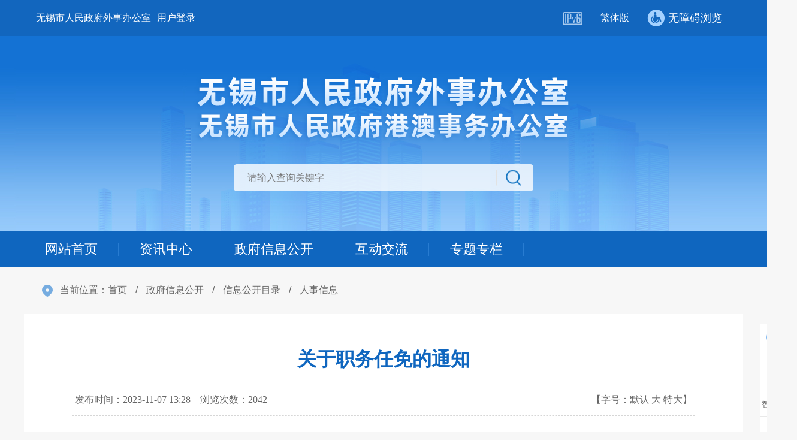

--- FILE ---
content_type: text/html
request_url: https://fao.wuxi.gov.cn/doc/2023/11/07/4111145.shtml
body_size: 5743
content:
<!doctype html>
<html>
<head>
<meta name="viewport" content="width=device-width, initial-scale=1, minimum-scale=1, maximum-scale=1, user-scalable=no">
<meta name="apple-mobile-web-app-capable" content="yes" />
<meta name="apple-mobile-web-app-status-bar-style" content="black" />
<meta charset="utf-8">
<title>关于职务任免的通知-无锡市人民政府外事办公室</title>
<meta name="SiteName" content="无锡市政府外事办公室"/>
<meta name="SiteDomain" content="fao.wuxi.gov.cn"/>
<meta name="SiteIDCode" content="3202000029"/>

<meta name="ColumnName" content="干部任免公告"/>
<meta name="ColumnDescription" content="政府信息公开、工作动态、公告公示、政民互动、政务服务等" />
<meta name="ColumnKeywords" content="信息公开，政策法规，法规解读，公告公示，互动交流" />
<meta name="ColumnType" content="干部任免公告" />
<meta name="ArticleTitle" content="关于职务任免的通知" />
<meta name="PubDate" content="2023-11-07" />
<meta name="ContentSource" content="政府外事办公室" />
<meta name="Keywords" content="" />
<meta name="Author" content="政府外事办公室" />
<meta name="Description" content="关于职务任免的通知" />
<meta name="Url" content="/doc/2023/11/07/4111145.shtml" />
<link href="/static_2022/css/common.css" rel="stylesheet" type="text/css">
<link href="/static_2022/css/index.css" rel="stylesheet" type="text/css">
<link href="/static_2022/css/inner.css" rel="stylesheet" type="text/css">

<script type="text/javascript" src="//www.wuxi.gov.cn/static_common/js/jquery.js"></script>
<script type="text/javascript" src="//www.wuxi.gov.cn/static_common/js/jquery.tab.js"></script>
<script type="text/javascript" src="//www.wuxi.gov.cn/static_common/js/jquery.SuperSlide.js"></script>
<script type="text/javascript" src="//www.wuxi.gov.cn/static_common/js/jquery.touchSlider.js"></script>
<script type="text/javascript" src="//www.wuxi.gov.cn/static_common/js/swiper.min.js"></script>
<script type="text/javascript" src="//www.wuxi.gov.cn/static2016/js/checkLogin_t.js"></script>
<script type="text/javascript" src="//www.wuxi.gov.cn/static2016/js/blue_ipv6.js"></script> 
<script type="text/javascript" src="//www.wuxi.gov.cn/static_common/js/wbj_list.js"></script> 
<script type="text/javascript" src="//www.wuxi.gov.cn/static_common/js/wzq_common.js"></script>

<script src="//wza.wuxi.gov.cn/wza/wza2.min.js?appid=d6xJtBAZkyX44mk"></script>
<!-- 新检索JS -->
<script src="//www.wuxi.gov.cn/static_common/js/wzq_search_common.js"></script>


</head>

<body>
<script type="text/javascript"> 
  var prePage = document.referrer;

  String.prototype.Trim = function() 
  {  
    return this.replace(/(^\s*)|(\s*$)/g, ""); 
  }

  String.prototype.LTrim = function() 
  { 
    return this.replace(/(^\s*)/g, ""); 
  } 

  String.prototype.Rtrim = function() 
  { 
    return this.replace(/(\s*$)/g, ""); 
  } 

  function isNull(str) { 
    if (str == ""){ 
      return true;
    } 
    var regu = "^[ ]+$";  
    var re = new RegExp(regu); 
    return re.test(str); 
  }
  //处理头部的登录
  function dealHeaderHtml() {

  }    
  function _loadUserLoginInfo() {
    var str = "";
    str += '<span>无锡市人民政府外事办公室</span>';
    if(checkLogin()) {

      var loginUser = getLoginUser();
      str += "<em>欢迎您："+ loginUser +"</em>";  
      str += '<ul class="userList">';
      str += "<li><a href='/fzlm/hdjlgny/lxblgny/wdhx/index.shtml'>我的12345信件</a></li>";
      str += "<li><a href='/fzlm/xxgkgny/ysqgk/wdysqgk/index.shtml'>我的依申请公开</a></li>";
      str += "<li ><a target=\"_blank\" href='https://www.jszwfw.gov.cn/jsjis/front/modify/permodify_show.do'>修改个人信息</li>";
      str += "<li ><a target=\"_blank\" href='https://www.jszwfw.gov.cn/jsjis/front/login/modifypwd_step1.do'>修改密码</li>"; 
      str += "<li style=\"border:none\"><a href=\"javascript:loginOut();\">退出</a></li>";
      str += "</ul>";

    } else {
      var localurl = window.location.href;
      str += '<em><a href="https://sso.wuxi.gov.cn/auth-center2/login.html?gotoUrl='+localurl+'" class="login" style="color: #fff;">用户登录</a></em>';
    }
    $("#loginHead").empty();
    $("#loginHead").append(str);
  }
  $(document).ready(function(){
    //dealHeaderHtml();
    _loadUserLoginInfo();
  });
  //登录
  //验证失败，直接返回
  //退出登录
  function logout() {
  }
  //验证码

  function selectFrom(iFirstValue, iLastValue) {
    var iChoces = Math.abs(iLastValue - iFirstValue) + 1;
    return Math.floor(Math.random() * iChoces + iFirstValue);
  }
</script>
<div class="top w100 clear">
  <div class="w1160 mg-au clear">
    <div class="fl por" id="loginHead"> </div>
    <div class="fr">
      <ul>
        <li><span class="ipv6" title="本站支持IPV6">IPV6</span></li>
        <!--<li><a href="#">简体</a></li>-->
        <li><a href="javascript:void(0);" onclick="jft()">繁体版</a></li>
      </ul>
      <script>
          var font = "t"; 
          function jft() {
            zh_tran(font); 
            if (font == "s")
              font = "t";
            else
              font = "s";
          }
        </script>
      <ul>
        <!--<li class="red older_mode"><span class="old">长者模式</span></li>-->
        <li id="wza_head_li"><a href="javascript:void(0)" id="wza2-enable" title="无障碍浏览" class="wza">无障碍浏览</a></li>
        <!--<li><a target="_blank" href="#" onclick='openUrl("http://wza.wuxi.gov.cn/.m/wxsfj_wuxi_wza/index.html");return false;'>无障碍通道</a></li>-->
      </ul>
    </div>
  </div>
</div>
<div class="banner w100 clear te-ce">
  <h1 class="logo"><a href=""><img alt="无锡市人民政府外事办公室" src="/static_2022/images/logo.png"></a></h1>
  <form>
    <div><input type="text" placeholder="请输入查询关键字" onfocus="return refocus();" onkeydown="EnterSub(event);" onblur="return reblur();" name="" id="query" class="ip01"><input type="button" class="btn01 clear" onclick="javascript:sub();return false;" value="搜索" name=""></div>
  </form>
</div>
<script type="text/javascript">
  function refocus(){     
    var getquery=document.getElementById("query");
    getquery.value="";
    getquery.autocomplete="off";
    getquery.focus(); 

  }  
  function reblur(){
    var getquery=document.getElementById("query");
    if (getquery.value==""){
      getquery.value="请输入搜索关键字";	 
    }
  }   
  String.prototype.trim=function(){
    return this.replace(/(^\s*)|(\s*$)/g,"");
  }

  //站内提交方法
  function sub(){
    //必需，先将文本转换为utf-8
    document.charset = "utf-8";	
    var fixvalue = document.getElementById("query").value;
    fixvalue = fixvalue.replace(/\~|\!|\*|\?|\^|\\|\(|\)|\[|\]|\+|\-|\:|\{|\}|\"/g,"");
    var dst = "无锡市政府外事办公室";
    if(fixvalue.trim()=="" || fixvalue.trim()=="请输入搜索关键字"){
      document.getElementById("query").value = "";
      alert("关键字不能为空！");
      document.getElementById("query").focus();
      return false;
    }
    else{
       //头部检索
       search_2024_wzq(encodeURIComponent(dst),encodeURIComponent(fixvalue),'');
    }
    //必需，最后将文本转换为gb2312
    document.charset="gb2312"
    return false;
  }


  //站内回车提交方法
  function EnterSub(){  
    var len=arguments.length;
    var event;
    if(len==1){
      event = arguments[0];
    }
    var evt = event ? event : (window.event ? window.event : null);
    if (evt.keyCode == 13)    {
      //必需，先将文本转换为utf-8
      document.charset = "utf-8";	
      var fixvalue = document.getElementById("query").value;
      fixvalue = fixvalue.replace(/\~|\!|\*|\?|\^|\\|\(|\)|\[|\]|\+|\-|\:|\{|\}|\"/g,"");
      var dst = "无锡市政府外事办公室";
      if(fixvalue.trim()=="" || fixvalue.trim()=="请输入搜索关键字"){
        document.getElementById("query").value = "";
        alert("关键字不能为空！");
        document.getElementById("query").focus();
        return false;
      }
      else{
       //头部检索
       search_2024_wzq(encodeURIComponent(dst),encodeURIComponent(fixvalue),'');

      }
      document.charset="gb2312"
      return false;
    }
  } 
</script>
<div class="nav w100 clear">
  <div class="w1200 mg-au clear">
    <ul class="clear w100">
      <li id="channel_108"><a href="/index.shtml">网站首页</a></li>
      <li id="channel_63489"><a href="/zxzx/index.shtml" title="资讯中心">资讯中心</a></li>
      <li><a href="/zfxxgk/index.shtml" title="政府信息公开">政府信息公开</a></li>
      <li id="channel_9429"><a href="/hdjl/index.shtml" title="互动交流">互动交流</a></li>
      <li id="channel_9435"><a href="/ztzl/index.shtml" title="专题专栏">专题专栏</a></li>
    </ul>
  </div>
</div>

<input type="hidden" id="rootId" value="政府信息公开"/>
<div class="w1200 mg-au clear">
    <div class="location">当前位置：<a href="/index.shtml">首页</a> <span>/</span> <a href="/zfxxgk/index.shtml">政府信息公开</a> <span>/</span> <a href="/zfxxgk/xxgkml/index.shtml">信息公开目录</a> <span>/</span> <a href="/zfxxgk/xxgkml/rsxx/index.shtml">人事信息</a></div>
    
    <div class="whitebox02 clear mgb40">
    	<div class="mainCont article">
           <h1> 关于职务任免的通知</h1>
      <h3> </h3>
            <p class="explain clear">
              <span class="fl">
                发布时间：2023-11-07  13:28&nbsp;&nbsp;&nbsp; 
                浏览次数：<span  id="clickCount"></span>
                <script language="javascript" >
                  $.ajax({
                    type : "post",
                    url:"/intertidwebapp/counter/count",
                    data: {
                      'contentID':4111145,
                      'siteName':'政府外事办公室',
                      'siteID':108
                    },
                    success:function(data){
                      $('#clickCount').html(data);
                    },
                    error: function(XMLHttpRequest, textStatus, errorThrown) {
                    }
                  });	
                </script>
              </span>
            <span class="fr">【字号：<em class="Small">默认</em> <em class="Middle">大</em> <em class="Big">特大</em>】</span></p>
             <div class="govinfo_index clear">
               <dl class="col_50">
                 <dt>信息索引号</dt>
                 <dd>014006796/2023-00025</dd>
               </dl>
               <dl class="col_25">
                 <dt>生成日期</dt>
                 <dd>2023-10-23</dd>
               </dl>
               <dl class="col_25">
                 <dt>公开日期</dt>
                 <dd>2023-11-07</dd>
               </dl>
               <dl class="col_50">
                 <dt>发布机构</dt>
                 <dd>无锡市人民政府外事办公室</dd>
               </dl>
               <dl class="col_50">
                 <dt>文件下载</dt>
                 <dd>
                 </dd>
               </dl>
               <dl class="col_100">
                 <dt>内容概述</dt>
                 <dd>关于职务任免的通知</dd>
               </dl>
               <p class="show_all">显示全部表格信息</p>
             </div>
            <div id="Zoom">
<p style="text-align: center;">　　关于职务任免的通知</p>

<p>机关各处室、外事翻译中心：</p>

<p>　　经办党组研究决定：</p>

<p>　　任命薛剑波同志为秘书处副处长（试用期一年）；</p>

<p>　　任命杨亚波同志为涉外业务处副处长（试用期一年）；</p>

<p>　　免去徐贵宾的涉外业务处副处长职务，保留三级主任科员职级。</p>

<p>　&nbsp;&nbsp;&nbsp;&nbsp;&nbsp;&nbsp;&nbsp;&nbsp;&nbsp;&nbsp;&nbsp;&nbsp;&nbsp;&nbsp;&nbsp;&nbsp;&nbsp;&nbsp;&nbsp;&nbsp;&nbsp;&nbsp;&nbsp;&nbsp;&nbsp;&nbsp;&nbsp;&nbsp;&nbsp;&nbsp;&nbsp;&nbsp;&nbsp;&nbsp;&nbsp;&nbsp;&nbsp;&nbsp;&nbsp;&nbsp;&nbsp;&nbsp;&nbsp;&nbsp;&nbsp;&nbsp;&nbsp;&nbsp;&nbsp;&nbsp;&nbsp;&nbsp;&nbsp;&nbsp;&nbsp;&nbsp;&nbsp;&nbsp;&nbsp;&nbsp;&nbsp;&nbsp;&nbsp;&nbsp;&nbsp;&nbsp;&nbsp;&nbsp;&nbsp;&nbsp;&nbsp;&nbsp;&nbsp;&nbsp;&nbsp;&nbsp;&nbsp;&nbsp;&nbsp;&nbsp;&nbsp;&nbsp;&nbsp;&nbsp;&nbsp;&nbsp;&nbsp;&nbsp;&nbsp;&nbsp;&nbsp;&nbsp;&nbsp;&nbsp;&nbsp;&nbsp;&nbsp;&nbsp;&nbsp;&nbsp;&nbsp;&nbsp;&nbsp;&nbsp;&nbsp;&nbsp;&nbsp;&nbsp;&nbsp;&nbsp;&nbsp;&nbsp;&nbsp;&nbsp;&nbsp;&nbsp;&nbsp;&nbsp;&nbsp;&nbsp;&nbsp;&nbsp;&nbsp;&nbsp;&nbsp;&nbsp;&nbsp;&nbsp;&nbsp;&nbsp;&nbsp;&nbsp;&nbsp;&nbsp;&nbsp;&nbsp;&nbsp;&nbsp;&nbsp;&nbsp;&nbsp;&nbsp;&nbsp;&nbsp;&nbsp;&nbsp;&nbsp;&nbsp;&nbsp;&nbsp;&nbsp;&nbsp;&nbsp;&nbsp;&nbsp;&nbsp;&nbsp;&nbsp;&nbsp;&nbsp;&nbsp;&nbsp;&nbsp;&nbsp;&nbsp;&nbsp;&nbsp;&nbsp;&nbsp;&nbsp;&nbsp;&nbsp;&nbsp;&nbsp;&nbsp;&nbsp;&nbsp;&nbsp;&nbsp;&nbsp;&nbsp;&nbsp;&nbsp;&nbsp;&nbsp;&nbsp;&nbsp;&nbsp;&nbsp;&nbsp;&nbsp;&nbsp;&nbsp;&nbsp;&nbsp;&nbsp;&nbsp;&nbsp;&nbsp;&nbsp;&nbsp;&nbsp;&nbsp; 　 &nbsp; &nbsp; &nbsp; &nbsp; &nbsp; &nbsp; &nbsp; &nbsp;&nbsp; &nbsp; 中共无锡市人民政府外事办公室党组</p>

<p>　　 &nbsp; &nbsp; &nbsp; &nbsp; &nbsp; &nbsp; &nbsp; &nbsp; &nbsp; &nbsp; &nbsp; &nbsp; &nbsp; &nbsp; &nbsp; &nbsp; &nbsp; &nbsp; &nbsp; &nbsp; &nbsp; &nbsp; &nbsp; &nbsp; &nbsp; &nbsp; &nbsp; &nbsp; &nbsp; &nbsp; &nbsp; &nbsp; &nbsp; &nbsp; &nbsp; &nbsp; &nbsp; &nbsp; &nbsp; &nbsp; &nbsp; &nbsp; &nbsp; &nbsp; &nbsp; &nbsp; &nbsp; &nbsp; &nbsp; &nbsp; &nbsp; &nbsp; &nbsp; &nbsp; &nbsp; &nbsp; &nbsp; &nbsp; &nbsp; &nbsp; &nbsp; &nbsp; &nbsp; &nbsp; &nbsp; &nbsp; &nbsp; &nbsp; &nbsp; &nbsp; &nbsp; &nbsp; &nbsp; &nbsp; &nbsp; &nbsp; &nbsp; &nbsp; &nbsp; &nbsp; &nbsp; &nbsp; &nbsp; &nbsp; &nbsp; &nbsp; &nbsp; &nbsp; &nbsp; &nbsp; &nbsp; &nbsp; &nbsp; &nbsp; &nbsp; &nbsp; &nbsp; &nbsp; &nbsp; &nbsp; &nbsp; &nbsp; &nbsp; &nbsp; &nbsp; &nbsp; &nbsp; &nbsp; &nbsp; &nbsp; &nbsp; &nbsp; &nbsp; &nbsp; &nbsp; &nbsp; &nbsp; &nbsp;&nbsp; &nbsp; &nbsp;&nbsp; 2023年10月23日</p>
          </div>
        </div>
    </div>
</div>
<script type="text/javascript" src="/static_2022/js/common.js"></script> 

<script type="text/javascript" src="//www.wuxi.gov.cn/static_common/js/hotkeys.js"></script> 
<script type="text/javascript" src="//www.wuxi.gov.cn/static_common/js/website_group_wza.js"></script> 
<script type="text/javascript" src="//www.wuxi.gov.cn/static_common/js/jquery.cookies.js"></script> 
<script type="text/javascript" src="/static_older/older.js"></script>
<style>
.head{line-height:420px;overflow:hidden}
.head>a{top:20px} 
</style>

<script type="text/javascript" src="//www.wuxi.gov.cn/static2016/js/Traditionalconversion.js"></script>
<div class="foot clear">
  <p class="foot_info">
  <a href="/fzlm/wzdt/index.shtml" title="网站地图" target="_blank">网站地图</a><i>|</i>
  <a href="/fzlm/lxwm/index.shtml" title="联系我们" target="_blank">联系我们</a><!--<i>|</i><a href="#" title="我要纠错" class="Correction_t">我要纠错</a>--></p>
  <p>无锡市人民政府外事办公室版权所有   无锡市人民政府外事办公室主办</p>
  <p><a style="color:#fff" href="http://beian.miit.gov.cn" target="_blank">苏ICP备09024546号</a>&nbsp;&nbsp;<a style="color:#fff" href="http://www.beian.gov.cn/portal/registerSystemInfo?recordcode=32021102000707" target="_blank">公安备案号：32021102000707</a>&nbsp;&nbsp;网站标识码：3202000029</p>
  <a href="https://bszs.conac.cn/sitename?method=show&id=0897A0CF6AA86E10E053022819ACA6FF" title="党政机关" target="_blank"><img class="foot1" src="/static_2022/images/logo_jgdw.png"></a> <a href="https://zfwzgl.www.gov.cn/exposure/jiucuo.html?site_code=3202000029&url=https%3A%2F%2Ffao.wuxi.gov.cn%2F" title="我为政府网站找错" target="_blank"><img class="foot2" src="https://www.wuxi.gov.cn/static2016/images/jiucuo_2021.png"></a> </div>
<!--<div class="page_mark"></div>
<div class="index_dialog" aria-hidden="false" tabindex="0" role="alertdialog">
  <div class="dialog_content">
    <h3>我要纠错</h3>
    <div class="dialog_arc">
      <iframe src="/fzlm/hdjlgny/wyjc/index.shtml" frameborder="0" scrolling="no" width="100%" height="470"></iframe>
    </div>
  </div>
  <i class="dialog_close"></i>
</div>-->
<script>
  //网站纠错 
  /*$(function(){
    $(".Correction_t").click(function(){
      show_dialog()
    })
    var show_dialog = function(){ 
      $(".page_mark").show();
      $("body").css("overflow-y","hidden");
      $(".index_dialog").show();
    }; 
    $(".index_dialog .dialog_close").click(function(){
      $(".page_mark").hide();
      $("body").removeAttr("style")
      $(".index_dialog").hide();
    })
  })*/
</script> 
<script>
var _hmt = _hmt || [];
(function() {
  var hm = document.createElement("script");
  hm.src = "https://hm.baidu.com/hm.js?5b2ef8f7ccaf5a1bacfe1d0d8146a3ff";
  var s = document.getElementsByTagName("script")[0]; 
  s.parentNode.insertBefore(hm, s);
})();
</script> 

<!--右侧悬浮导航/start-->
<div class="floatR">
  <ul class="te-ce clear bg_ff">
    <li>
      <p class="flip"><img alt="司法局微信" src="/static_2022/images/side01.png"></p>
      <p>微信</p>
      <div><img alt="司法局微信" src="/static_2022/images/20190117112436_副本.jpg"></div>
    </li>
    
    <li>
      <p class="flip"><a href="https://www.wuxi.gov.cn/ghwd/znwd/index.html" title="智能问答" target="_blank"><img src="/static_2022/images/side03.png"></a></p>
      <p>智能问答</p>
    </li>
    <li class="backtoTop">
      <p class="flip"><a href="#"><img alt="回顶部" src="/static_2022/images/backtotop.gif"></a></p>
      <p>回顶部</p>
    </li>
  </ul> 
</div>
<!--右侧悬浮导航/end--> 

<!--手机版导航/start-->
<div class="menu-btn"></div>
<div class="m-menu">
  <dl>
    <dt><a href="/index.shtml" title="网站首页">网站首页</a></dt>
  </dl>
  <dl>
    <dt></dt>
    <dd>  
      <!--<ul>
           <li><a href="">时政要闻</a></li>
            <li><a href="gzdt/index.shtml">工作动态</a></li>
            <li><a href="gggs/index.shtml">公告公示</a></li>
         </ul>--> 
    </dd>
  </dl>
  <dl>
    <dt><a href="/zfxxgk/index.shtml" target="_blank" title="政府信息公开">政府信息公开</a></dt>
    <dd> 
      <!--<ul>
            <li><a href="zfxxgk/xxgkzn/index.shtml">信息公开指南</a></li>
            <li><a href="zfxxgk/xxgkml/index.shtml">法定主动公开内容</a></li>
            <li><a href="fzlm/xxgkgny/ysqgk/index.shtml">依申请公开</a></li>
         </ul>--> 
    </dd>
  </dl>
  <dl>
    <dt><a href="/hdjl/index.shtml" target="_blank" title="互动交流">互动交流</a></dt>
    <dd> 
      <!--<ul>
            <li><a href="hdjl/lxblpt/xxxz/index.shtml">写信须知</a></li>
            <li><a href="fzlm/hdjlgny/lxblgny/xjlb/index.shtml">信件列表</a></li>
            <li><a href="fzlm/hdjlgny/lxblgny/wyxx/index.shtml">我要写信</a></li>
            <li><a href="hdjl/lxblpt/lxblgz/index.shtml">来信办理规则</a></li>
            <li><a href="hdjl/lxblpt/rdwthb/index.shtml">热点问题汇编</a></li>
            
         </ul>--> 
    </dd>
  </dl>
  <dl>
    <dt> <a href="http://wx.jszwfw.gov.cn:7002/ipgs/ipgs/gotoWxQjdFwListZRR.do" title="政务服务" target="_blank">政务服务</a> </dt>
    <dd></dd>
  </dl>
  <dl>
    <dt><a href="/ztzl/jgdjylzwh/index.shtml" target="_blank" title="专题专栏">专题专栏</a></dt>
  </dl>
</div>
<!--手机版导航/end--> 

</body>
</html>


--- FILE ---
content_type: text/css
request_url: https://fao.wuxi.gov.cn/static_2022/css/common.css
body_size: 3016
content:
@charset "utf-8";
/* CSS Document */
body,ul,li,ol,dl,dd,dt,tr,td,div,span,a,img,p,h1,h2,h3,h4,h5,h6{
	margin:0;
	padding:0;
}
html{
	font-size:16px
}
body{
	font-family:"微软雅黑","Microsoft YaHei",Arial;
	color:#333;
	background-color:#f7f7f7
}
ul,li{
	list-style:none;
}
a{
	text-decoration:none;
	blr:expression(this.onFocus=this.blur());
	outline:none;
	cursor:pointer;
	/*transition:all .3s ease-in 0s;
	-moz-transition:all .3s ease-in 0s;
	-ms-transition:all .3s ease-in 0s;
	-o-transition:all .3s ease-in 0s;
	-webkit-transition:all .3s ease-in 0s*/
}
img{
	border:0;
}
.song{
	font-family:Arial,'simsun';
}
.yahei{
	font-family:"Microsoft YaHei";
}
.mg5{
	margin:5px;
}
.mg10{
	margin:10px;
}
.mg15{
	margin:15px;
}
.mg20{
	margin:20px;
}
.mgt0{
	margin-top:0px;
}
.mgb0{
	margin-bottom:0px;
}
.mgl0{
	margin-left:0px;
}
.mgr0{
	margin-right:0px;
}
.mgt5{
	margin-top:5px;
}
.mgb5{
	margin-bottom:5px;
}
.mgl5{
	margin-left:5px;
}
.mgr5{
	margin-right:5px;
}
.mgt10{
	margin-top:10px;
}
.mgb10{
	margin-bottom:10px;
}
.mgl10{
	margin-left:10px;
}
.mgr10{
	margin-right:10px;
}
.mgt15{
	margin-top:15px;
}
.mgb15{
	margin-bottom:15px;
}
.mgl15{
	margin-left:15px;
}
.mgr15{
	margin-right:15px;
}
.mgt20{
	margin-top:20px;
}
.mgb20{
	margin-bottom:20px;
}
.mgl20{
	margin-left:20px;
}
.mgr20{
	margin-right:20px;
}
.mgl40{
	margin-left:40px;
}
.mgr40{
	margin-right:40px;
}
.mgt40{
	margin-top:40px;
}
.mgb40{
	margin-bottom:40px;
}
.mgr25{
	margin-right:25px
}
.pd5{
	padding:5px;
}
.pd10{
	padding:10px;
}
.pd15{
	padding:15px;
}
.pd20{
	padding:20px;
}
.pd40{
	padding:40px
}
.pd50{
	padding:50px
}
.pdt5{
	padding-top:5px;
}
.pdb5{
	padding-bottom:5px;
}
.pdl5{
	padding-left:5px;
}
.pdr5{
	padding-right:5px;
}
.pdt10{
	padding-top:10px;
}
.pdb10{
	padding-bottom:10px;
}
.pdl10{
	padding-left:10px;
}
.pdr10{
	padding-right:10px;
}
.pdt15{
	padding-top:15px;
}
.pdb15{
	padding-bottom:15px;
}
.pdl15{
	padding-left:15px;
}
.pdr15{
	padding-right:15px;
}
.pdt20{
	padding-top:20px;
}
.pdb20{
	padding-bottom:20px;
}
.pdl20{
	padding-left:20px;
}
.pdr20{
	padding-right:20px;
}
.pd30{
	padding:30px
}
.pdt40{
	padding-top:40px;
}
.pdb40{
	padding-bottom:40px;
}
.pdl40{
	padding-left:40px;
}
.pdr40{
	padding-right:40px;
}
.mgt30{
	margin-top:30px
}
.mg-au{
	margin:0 auto;
}
.w1200{
	width:1200px;
}
.w1160{
	width:1160px;
}
.w1300{
	width:1300px;
}
.w100{
	width:100%;
}
.clearfix:after,.clear:after{
	display:block;clear:both;content:"";visibility:hidden;height:0
}
.clearfix,.clear{
	zoom:1
}
input,select,textarea{
	font-size:16px;
	vertical-align:middle;
	box-sizing:border-box
}
input[type='button']{
	cursor:pointer	
}
.fl{
	float:left;
}
.fr{
	float:right;
}
.te-ce{
	text-align:center;
}
.te-r{
	text-align:right;
}
.te-l{
	text-align:left;
}
.f-n{
	font-style:normal;
}
.f-w{
	font-weight:normal;
}
input[type=button]{
	cursor:pointer
}
a{
	color:#333;
}
a:hover{
	color:#f00;
}
em{
	font-style:normal
}
.d-n{
	display:none;
}
.dbk{
	display:block;
}
.dibk{
	display:inline-block;
}
.vis-n{
	visibility:hidden;
	height:0
}
.por{
	position:relative;
}
.hi{
	overflow:hidden
}
.white,
.white a:link,
.white a:visited,
.white a:hover{
	color:#ffffff;
}
.red,
.red a:link,
.red a:visited,
.red a:hover,
a.red{
	color:#cb1500;
}
.blue,
.blue a:link,
.blue a:visited,
.blue a:hover{
	color:#0e5aa5;
}
.grey,
.grey a:link,
.grey a:visited,
.grey a:hover{
	color:#777;
}
.blur{
    filter: url(blur.svg#blur); 
    -webkit-filter: blur(3px); 
       -moz-filter: blur(3px);
        -ms-filter: blur(3px);    
            filter: blur(3px);
    filter: progid:DXImageTransform.Microsoft.Blur(PixelRadius=3, MakeShadow=false);
	*filter:none
}
.shadow{
	box-shadow:0 1px 3px #999;
	-moz-box-shadow:0 1px 3px #999;
	-webkit-box-shadow:0 1px 3px #999;
	-o-box-shadow:0 1px 3px #999;
}
.bg_ff{
	background-color:#fff
}
.no-rp{
	white-space:nowrap
}

/*分页代码*/
.list_page{padding: 1rem 0;text-align: center;}
.list_page *{box-sizing: border-box;}
.list_page span{margin-left: 10px;display: inline-block; box-sizing: border-box;width:2rem; background-image: linear-gradient(#fefefe,#f0f0f0);border: 1px solid #c1c1c1; border-radius: 0.15rem; color: #7f7f7f;font-size: 1rem;font-weight: bold;line-height: 2em;text-align: center;vertical-align: middle;cursor: pointer;overflow:hidden}
.list_page span:nth-last-child(2){ background-image: none; width:3em}
.list_page span:nth-last-child(3){background-image: none; border: none;width: auto;}
.list_page span.list_page_span,.list_page #pageSubmit{ background-image: none; width:3em}
.list_page span.page_text,.list_page span.page_text_total{background-image: none; border: none;width: auto;}
.list_page span a{color: #7f7f7f;display: block;}
.list_page span a:hover{color: #fff;}
.list_page span:hover,.list_page span.active{background:#4066bf;border: 1px solid #3b5897;color: #fff;}
.list_page span:nth-last-child(3):hover{ background: none; border: none;color:#7f7f7f}
.list_page span.page_text:hover,.list_page span.page_text_total:hover{ background: none; border: none;color:#7f7f7f}
.list_page span:empty{display: none}
.list_page span img{float: left;}
.list_page .gopage{width:3rem}
.list_page .gopage input{border: medium none;width: 100%; font-size: 1rem; line-height: 2em;text-align: center;}
.list_page #pnum_zz{width:3rem;border: 1px solid #c1c1c1;border-radius: 0.15rem;font-size: 1rem; line-height: 2em;text-align: center;}
.list_page span.page_prev a,.list_page span.page_next a{font-size: 0;}
.list_page span.page_prev{background:#f6f6f6 url(../images/global/list_page_prev.png) no-repeat center center; background-size: 50%;}
.list_page span.page_prev.disabled{background:#f6f6f6 url(../images/global/list_page_prev_no.png) no-repeat center center;background-size: 50%;}
.list_page span.page_next{background:#f6f6f6 url(../images/global/list_page_next.png) no-repeat center center;background-size: 50%;}
.list_page span.page_next.disabled{background:#f6f6f6 url(../images/global/list_page_next_no.png) no-repeat center center;background-size: 50%;}
.list_page span.page_prev.disabled a,.list_page span.page_next.disabled a{cursor:default}

.list_page .list_page_go,#pageSubmit{margin-left:10px;background-image: linear-gradient(#fefefe,#f0f0f0);border: 1px solid #c1c1c1;border-radius: 0.15rem; padding: 0 0.5rem; line-height: 2em; font-size: 1rem; color: #7f7f7f; cursor: pointer;}

/*友情链接选项卡*/
.links_tab{float: left;width:1050px}
.links_tab h4{padding-top:3px}
.links_tab h4 span{ margin-right: 40px; display:inline-block; padding-right:30px;background: url(../images/icon_drop_down.png) no-repeat right center; cursor: pointer; font-weight: normal;}
.links_tab h4 span.hover{background: url(../images/icon_drop_up.png) no-repeat right center;font-weight: bold;}
.link_info ul{ margin-top: -10px; padding-bottom: 30px; position: relative;z-index: 10;}
.link_info li{float: left;width:25%; line-height: 40px;}

/*flipInY*/
@-webkit-keyframes flipInY{0%{-webkit-transform:perspective(400px) rotate3d(0,1,0,90deg);transform:perspective(400px) rotate3d(0,1,0,90deg);-webkit-animation-timing-function:ease-in;animation-timing-function:ease-in;opacity:0}
40%{-webkit-transform:perspective(400px) rotate3d(0,1,0,-20deg);transform:perspective(400px) rotate3d(0,1,0,-20deg);-webkit-animation-timing-function:ease-in;animation-timing-function:ease-in}
60%{-webkit-transform:perspective(400px) rotate3d(0,1,0,10deg);transform:perspective(400px) rotate3d(0,1,0,10deg);opacity:1}
80%{-webkit-transform:perspective(400px) rotate3d(0,1,0,-5deg);transform:perspective(400px) rotate3d(0,1,0,-5deg)}
100%{-webkit-transform:perspective(400px);transform:perspective(400px)}
}
@keyframes flipInY{0%{-webkit-transform:perspective(400px) rotate3d(0,1,0,90deg);transform:perspective(400px) rotate3d(0,1,0,90deg);-webkit-animation-timing-function:ease-in;animation-timing-function:ease-in;opacity:0}
40%{-webkit-transform:perspective(400px) rotate3d(0,1,0,-20deg);transform:perspective(400px) rotate3d(0,1,0,-20deg);-webkit-animation-timing-function:ease-in;animation-timing-function:ease-in}
60%{-webkit-transform:perspective(400px) rotate3d(0,1,0,10deg);transform:perspective(400px) rotate3d(0,1,0,10deg);opacity:1}
80%{-webkit-transform:perspective(400px) rotate3d(0,1,0,-5deg);transform:perspective(400px) rotate3d(0,1,0,-5deg)}
100%{-webkit-transform:perspective(400px);transform:perspective(400px)}
}
.flipInY{-webkit-backface-visibility:visible!important;backface-visibility:visible!important;-webkit-animation-name:flipInY;animation-name:flipInY}
@-webkit-keyframes flipOutY{0%{-webkit-transform:perspective(400px);transform:perspective(400px)}
30%{-webkit-transform:perspective(400px) rotate3d(0,1,0,-15deg);transform:perspective(400px) rotate3d(0,1,0,-15deg);opacity:1}
100%{-webkit-transform:perspective(400px) rotate3d(0,1,0,90deg);transform:perspective(400px) rotate3d(0,1,0,90deg);opacity:0}
}


.tableXj{
	margin:10px 0 0;
}
.tableXj_th{
	height:40px;
	line-height:40px;
	background:#f2f4f7;
	color:#cb1500;
}
.tableXj_th dt,.tableXj_td dt{
	float:left;
	width:65%;
	text-indent:10px;
}
.tableXj_th dd,.tableXj_td dd{
	float:left;
	width:35%
}
.tableXj_th dd span,.tableXj_td dd span{
	display:inline-block;
	width:33.3%;
	text-align:center;
}
.tableXj_th dd.col_b span,.tableXj_td dd.col_b span{
	width:50%;
}
.tableXj_row_two .tableXj_th dd span,.tableXj_row_two .tableXj_td dd span{
	width:50%
}
.tableXj_td dd span{
	color:#777
}
.tableXj_td{
	padding:10px 0;
	border-bottom:#e6e6e6 solid 1px;
}

/*站点地图*/
.sitemap{ padding-top: 30px;}
.sitemap dl{ padding-bottom: 20px; margin-bottom: 20px; border-bottom: 1px dashed #e3e3e3;}
.sitemap dl:last-child{ border: none;}
.sitemap dt{float:left;width:20%; text-align: center;}
.sitemap dt div{ padding: 15px; background: #f5f5f5; border-radius: 8px;}
.sitemap dt i{font-size:36px; color:#0f66bf}
.sitemap dt p{ display: block; padding-top: 5px; font-size: 1.125rem; color:#0f66bf; font-weight: bold;}
.sitemap dd{float:left;width:80%}
.sitemap dd ul{ padding:10px 20px 0;}
.sitemap dd li{width:20%; float: left; line-height: 2;}
.sitemap dd li a{padding-left:20px;background: url(../images/dot.png) 5px 10px no-repeat;}


/*纠错弹窗*/
.page_mark,.index_dialog{display:none}

@media (max-width: 768px) {
	.sitemap dd ul{padding-top:0}
	.sitemap dd li{width:100%}
	.sitemap dt{width:25%}
	.sitemap dd{width:75%}
}

/*-------------------------  @media  ------------------------------*/
@media (max-width: 1200px) {
.whitebox{
	padding:10px;
}
.box01 .title{
	height:44px;
}
.box01 .title ol li{
	height:44px;
	line-height:40px;
	font-size:1.2rem
}
.box01 .title ol li.cur{
	height:41px;
}
.box01 span.more{top:5px;}
.w390{
	width:100%
}
.w535{
	width:100%
}
.w750{
	width:100%
}
.mgt40{ margin-top:20px;}
.style01 .title ol li{
	padding:0 5px;
	margin:0
}
.style01 .title ol li:nth-child(n + 2){
	display:none;
}
.list_page{
	height:auto
}
.tableXj{
	margin:40px 0 0
}

.mob_title{ display: block;}
.sitemap dd ul{padding-top:0}
}
@media (max-width: 640px) {
	body{ background: #fff;}
	.container{width:100%}
	.mob_title{ margin-bottom: 10px; display: none;}
	.tableXj_th{
		display:none;
	}
	.tableXj_th dt, .tableXj_td dt{
		width:100%;
		text-indent:0
	}
	.tableXj_th dd, .tableXj_td dd{
		display: none;
		width:100% ;
		padding:8px 0 0
	}
}

--- FILE ---
content_type: text/css
request_url: https://fao.wuxi.gov.cn/static_2022/css/index.css
body_size: 5340
content:
@charset "utf-8";
/* CSS Document */
.top{
	position:absolute;
	height:60px;
	line-height:60px;
	background:rgba(0,0,0,.1);
	color:#fff
}
.user{
	margin-left:10px;
	padding-left:25px;
	background:url(../images/user.png) left center no-repeat
}
.user:link,.user:visited{ color: #fff;}
.top .fl em{
	margin-left:10px
}
.userList{
	position:absolute;
	right:-20px;
	top:60px;
	background:white;
	line-height:35px;
	padding:0 10px;
	border-radius:5px;
	border:1px solid #f1f1f1;
	box-shadow:0 0 8px rgba(0,0,0,0.1);
	display:none;
    z-index: 999;
}
.userList li{
	border-bottom:1px solid #f1f1f1
}
.top .fr ul:last-child{
	font-size:1.13rem
}
.top .fr ul,
.top .fr ul li{
	float:left
}
.top .fr ul li{
	padding-right:15px;
	margin-left:15px;
	background:url(../images/border1.gif) right center no-repeat
}
.top .fr ul li:last-child{
	background:none
}
.top .fr ul li a.old,
.top .fr ul li a.wza{
	float:left;
	padding-left:35px;
	background:url(../images/old.png) left center no-repeat
}
.top .fr ul li span.old{
	float:left;
	cursor:pointer;
	padding-left:35px;
    color:white;
	background:url(../images/old.png) left center no-repeat
}
.top .fr ul li a.wza{
	background:url(../images/wza.png) left center no-repeat
}
.top .fr ul li .ipv6{
	display:block;
	width:33px;
	text-indent:-9999px;
	background:url(../images/ipv6.png) center no-repeat
}
.top .fr a:link,.top .fr  a:visited{ color: #fff;}
.banner{
	height:386px;
	background:url(../images/banner.jpg) bottom center no-repeat;
    background-size:cover;
}
.banner>img{
	margin-top:120px;
	margin-bottom:30px
}
.banner .logo{
	display: block;
	padding-top:120px;
	margin-bottom:30px
}
.banner .logo a{ display: inline-block;}
.banner .logo a img{ display:block}
.banner form>div{
	margin:0 auto;
	width:500px;
	border-radius:5px;
	background-color:rgba(255,255,255,0.8);
	overflow:hidden;
}
.ip01{
	height:45px;
	width:430px;
	border:0;
	background: transparent;
	text-indent:1rem
}
.ip01:focus{outline-style: none;}
.btn01{
	width:60px;
	height:45px;
	border:0;
    text-indent:-9999px;
	background: url(../images/fdj.png) center no-repeat;
    font-size:0
}

.nav{
	height:60px;
	line-height:60px;
	background-color:#0f66bf;
	font-size:0;
	text-align: left;
}
.nav li{
	/*margin-right: 2px;*/
	display: inline-block;
	background: url(../images/nav_line.png) no-repeat right center;
	font-size:1.38rem;
	transition: all ease-in 0.5s;
}
.nav li a{
	display:block;
	padding:0 35px;
	color:white
}
.nav li a:hover,
.nav li.cur a{
	background: #0554a5;
	color:#fff;
}
/*.nav li{position: relative;}
.nav li::after{content: "";position: absolute;left:0;bottom:0px;display: block;width: 100%;height: 3px;overflow: hidden;background:#c00;transform: scaleX(0);transition:all 0.5s;}
.nav li:hover::after{transform: scaleX(1);}*/

.notice{
	height:75px;
	line-height:75px;
	background-color:white;
	box-sizing:border-box;
	padding:0 20px;
	overflow: hidden;
}
.notice h3{
	float:left;
	font-size:1.38rem;
	color:#0f66bf;
	padding-left:35px;
	background:url(../images/notice.png) left center no-repeat
}
.notice h3 img{
	vertical-align:-5px
}
.notice .bd .tempWrap{ }
.notice .bd{
	float:left;
    width:950px;
	overflow:hidden;
	margin-left:20px;
	zoom:1
}
.notice .bd ul li{
	float:left;
	margin-left:20px;
	text-indent:1rem;
	background:url(../images/dot.png) left center no-repeat;
	width:auto !important
}
.notice .bd ul li span{
	margin-left:10px;
	color:#777
}
a.more{
	width:60px;
	text-indent:-9999px;
	background:url(../images/more.png) center no-repeat
}
.slide01{
	position:relative;
	width:600px;
	height:375px;
	overflow:hidden
}
.slide01>a{
	width:50px;
	height:108px;
	position:absolute;
	top:50%;
	margin-top:-54px;
	z-index:2;
	opacity:.7;
	filter:alpha(opacity=70)
}
.slide01>a:hover{
	opacity:1;
	filter:alpha(opacity=100)
}
.slide01>a.prev{
	background:url(../images/left.png) center left no-repeat;
	background-size:80%;
	left:0
}
.slide01>a.next{
	background:url(../images/right.png) center right no-repeat;
	background-size:80%;
	right:0
}
.slide01 .hd{
	position:absolute;
	z-index:2;
	bottom:10px;
	right:15px
}
.slide01 .hd ul li{
	display:inline-block;
	width:10px;
	height:10px;
	border-radius:5px;
	background-color:white;
	text-indent:-9999px;
	margin:0 5px;
	cursor:pointer
}
.slide01 .hd ul li.on{
	background-color:#fb4d4d
}
.slide01 .bd ul li{
	position:relative
}
.slide01 .bd ul li a{
	color:white;
	font-size:1.12rem;
	text-indent:1.3rem
}
.slide01 .bd ul li img{
	width:600px;
	height:375px;
	float:left
}
.slide01 .bd ul li div{
	position:absolute;
	bottom:0;
	width:100%;
	height:50px;
	line-height:50px;
	background:rgba(0,0,0,.7);
	white-space:nowrap;
	overflow:hidden;
	text-overflow:ellipsis
}
.tabNews{
	width:540px;
	height:375px
}
.tabNews .tit,
.xxgk_tab .tit,
.box1 .tit,
.ztzl .tit{
	height:55px;
	font-size:1.38rem;
	border-bottom:1px solid #dedede
}
.tabNews .tit a,
.xxgk_tab .tit a,
.box1 .tit h3,
.box1 .tit>a,
.ztzl .tit a{
	display:inline-block;
	margin-right:30px;
	height:51px;
	line-height:51px
}

.tabNews .tit a.hover,
.tabNews .tit a:hover,
.xxgk_tab .tit a.hover,
.xxgk_tab .tit a:hover,
.box1 .tit h3,
.box1 .tit>a.hover,
.box1 .tit>a:hover,
.ztzl .tit a.hover,
.ztzl .tit a:hover{
	color:#0f66bf;
	border-bottom:4px solid #0f66bf;
	font-weight: bold;
}
.box1 .tit p{ margin-top: 12px;}

.list01 li{
	background-position:5px 10px;
	margin-bottom:22px;
	padding-left:20px;
	text-indent:0;
	overflow:hidden;
	background:url(../images/dot2.gif) 5px 10px no-repeat;
}

.list01 li .l_tit {
  float: left;
}
.list01 li .l_tit {
  display: block;
  width: 79%;
  overflow: hidden;
  white-space: nowrap;
  text-overflow: ellipsis;
}
.list01 li .grey{
margin-left:20px;
color:#777 
}

.tabNews a.more,
.xxgk_tab a.more{
	position:absolute;
	top:15px;
	right:0;
	width:60px;
	text-indent:-9999px;
	background:url(../images/more.png) center no-repeat
}
.xxgk_tab{
	width:46%
}
.xxgk_tab .tit a{
	margin-right:20px
}
.xxgk_tab .list01 li{
	background:url(../images/dot.png) 5px 10px no-repeat
}
.xxgk_tab .list01 li a em{
	margin-right:5px;
	color:#777;
	font-style:normal
}
.xxgk_btn li{
	float:left;
	font-size:1.12rem;
	width:14.2%;
	text-align:center;
	border-right:1px solid #e5e5e5
}
.xxgk_btn li img{
	transition:all .3s ease-in 0s;
	-moz-transition:all .3s ease-in 0s;
	-ms-transition:all .3s ease-in 0s;
	-o-transition:all .3s ease-in 0s;
	-webkit-transition:all .3s ease-in 0s;
	margin-bottom:10px
}
.xxgk_btn li:last-child{
	border:0
}
.xxgk_btn li:hover img{
	animation: flipInY ease 1s;
}
/*gov info slide*/
.slide_govinfo { clear: both; position: relative;padding-top:20px}
.slide_govinfo .hd{z-index: 10;}
.slide_govinfo .hd a{position:absolute;top:20px;width:36px;height:100px;z-index:11}
.slide_govinfo .hd a.prev{left:-30px;background:#fff url(../images/arrow_left.png) center center no-repeat;background-size:100% auto;}
.slide_govinfo .hd a.next{right:-29px;background:#fff url(../images/arrow_right.png) center center no-repeat;background-size:100% auto}

.box1{
	width:49%;
	height:390px
}
.box1 .tit h3,
.ztzl .tit a{
	padding:0 10px;
	font-weight:normal;
	font-size:1.38rem;
	font-weight: bold;
}
.box1 .lxbl_r{
	position:absolute;
	right:20px;
	top:30px
}
.box1 div.fr a{
	margin-left:20px;
	line-height:30px;
	color: #666;
}
.box1 div.fr a:hover{ color: #f00;}
.box1 div.fr a.write{
	display:inline-block;
	padding:0 15px;
	padding-left:30px;
	height:30px;
	line-height:30px;
	border-radius:4px;
	background:#c00 url(../images/letter.png) 10px center no-repeat;
	color:white
}
.ewm p{
	font-size:1rem;
	padding-right:25px;
	background:url(../images/ewm.png) right center no-repeat
}
.tb01{
	margin-top:25px
}
.tb01 thead td{
	height:40px;
	background-color:#f4f4f4;
	padding:0 10px;
	white-space: nowrap;
}
.tb01 tbody td,
.tb01 tbody th{
	text-align:center;
	font-weight:normal;
	height:40px;
	padding:0 10px;
	border-bottom:1px solid #dedede
}
.tb01 tbody th{
	text-align:left
}
.box1 .list01 li{
	margin-bottom:18px
}
.diaocha{ padding-top: 10px;}
.diaocha dl{ padding:15px 0 15px 0; border-bottom:1px dashed #dadada}
.diaocha dl:last-child{ border-bottom: none;}
.diaocha dt{ margin-bottom: 6px; font-size: 1.175rem; font-weight: bold;}
.diaocha dd.summary{ margin-bottom: 6px; font-size: 0.9rem; line-height:1.6; color:#666}
.diaocha dd.time_row{ height: 30px; font-size: 0.9rem; color: #999;}
.diaocha dd.time_row .fl{ line-height: 30px;}
.diaocha dd .state{ float: right; padding: 5px 10px; background: #0f66bf; border-radius: 4px; font-size:0.9rem; color: #fff;}
.diaocha dd .expired{ background: #bbb;}

.ztzl{
	background-color:white;
	width:100%;
	padding:20px 0
}
.ztzl .tit{
	margin:0 auto
}
.ztzl .tit a{
	margin:0;
	font-weight: bold;
}
.list_link{ padding: 10px 0; margin-top:10px}
.list_link li{float:left;width:25%}
.list_link a{ display: block; height: 38px; line-height: 38px; text-indent:1rem}
.list_link a:hover{ background-color: #f3f4f8;}
.slide02{
	overflow:hidden;
	width:100%;
	margin:35px 0;
	margin-bottom:10px;
	position:relative
}
.slide02 ul li{
	float:left;
	margin-right:27px
}
.slide02 ul li:last-child{margin:0}
.slide02 ul li img{
	width:382px;
	height:110px
}
.slide02>a{
	position:absolute;
	z-index:2;
	left:0;
	top:50%;
	margin-top:-43px;
	width:30px;
	height:86px;
	background:url(../images/left.png) center no-repeat;
	background-size:100% auto;
	opacity:.7;
	filter:alpha(opacity=70)
}
.slide02>a.next{
	left:auto;
	right:0;
	background:url(../images/right.png) center no-repeat;
	background-size:100% auto
}
.link{
	min-height:80px;
	height:auto;
	line-height:80px;
	background-color:#e9e9e9;
}
.link h3{
	float:left;
	margin-right:40px
}
.link h3 img{
	vertical-align:middle
}
.floatR{
	position:fixed;
	right:10px;
	top:500px;
	width:65px;
	background-color:white
}
.floatR{
	font-size:14px;
	width:62px;
    position:absolute;
    right:calc(50% - 690px);
    top:540px;
    z-index:3;
	box-shadow:0px 3px 6px #eee
}
.floatR ul li{
	position:relative;
	padding:10px 0;
	border-bottom:1px solid #e9e9e9;
}
.floatR ul li .flip:hover img{animation: flipInY ease 1s;}
.floatR ul li a{
	display:block
}
.floatR ul li.backtoTop{
	border:0
}
.floatR ul li p{ color: #666;}
.floatR ul li>div{
	position:absolute;
	right:65px;
	top:0;
	display:none
}
.floatR ul li:hover>div{
	display:block
}
.floatR ul li>div img{max-width:300px}
.m-menu,
.menu-btn{
	display:none
}



.ztBox .block_c{ margin-left: -15px;}
.ztBox .block_c li{width:calc( 33.33% - 15px ); float: left; margin-left: 15px;}
.ztBox li img{ display: block;width:100%}

.xxgkBox{
	background-color:#fff;
	padding:40px 0;
	margin-top:30px;
	box-shadow:0px -4px 4px rgba(0,0,0,.1)
}
.box1 .tit div{
	position:relative;
	line-height:55px;
	cursor:pointer
}
.box1 .tit div p img{
	vertical-align:middle;
	margin-left:5px
}
.box1 .tit div>img{
	position:absolute;
	right:0;
	top:40px;
	border:1px solid #dedede;
	display:none
}
.ggfw_tab{
	padding:0 20px;
	min-height:250px;
}
.ggfw_tab #con_d1,
.ggfw_tab #con_d2,
.ggfw_tab #con_d3{
    min-height:210px
}
.ggfw_tab #con_d1{
	background:url(../images/pic.png) right bottom no-repeat
}
.ggfw_tab #con_d2{
	background:url(../images/pic.png) right bottom no-repeat
}
.ggfw_tab #con_d3{
	background:url(../images/pic.png) right bottom no-repeat
}
.ggfw_tab .title{
	font-size:1.25rem;
	margin:25px 0
}
.ggfw_tab .title a{
	display:inline-block;
	margin-right:20px;
	color:#777
}
.ggfw_tab .title a.hover,
.ggfw_tab .title a:hover{
	color:#0f66bf
}
.ggfw_tab ul li{
	background-position:5px 10px;
	margin-bottom:10px;
	padding-left:20px;
	text-indent:0;
	white-space:nowrap;
	overflow:hidden;
	text-overflow:ellipsis;
	background:url(../images/dot.png) 5px 10px no-repeat
}
.link>.w1200>a{
	margin:0 20px
}
.link h3{
	padding-left:30px;
	background:url(../images/link.png) left center no-repeat;
	color:#0f66bf
}

/*友情链接选项卡*/
.links_tab{float: left;width:1050px}
.links_tab h4{padding-top:3px}
.links_tab h4 span{ margin-right: 40px; display:inline-block; padding-right:30px;background: url(../images/icon_drop_down.png) no-repeat right center; cursor: pointer; font-weight: normal;}
.links_tab h4 span.hover{background: url(../images/icon_drop_up.png) no-repeat right center;font-weight: bold;}
.link_info ul{ margin-top: -10px; padding-bottom: 30px; position: relative;z-index: 10;}
.link_info li{float: left;width:25%; line-height: 40px;}

.foot{
	width:100%;
	text-align:center;
	color:white;
	position:relative;
	background-color:#0052a5;
	padding:45px 0;
	line-height:1.8;
	font-size: 0.9rem;
}
.foot>a>img.foot1,
.foot>a>img.foot2{
	position:absolute;
	top:50%;
}
.foot>a>img.foot1{
	margin-top:-34px;
	left:25%
}
.foot>a>img.foot2{
	margin-top:-29px;
	right:20%
}

.foot_info{ margin-bottom: 10px; color: #fff; font-size: 1rem;}
.foot_info i{ margin: 0 1rem; font-family: "宋体"; font-size: 14px; font-style: normal;}
.foot_info a:link,.foot_info a:visited{ color:#fff}
.foot_info a:hover{ color: #95cbff;}
.tab_more{ display: none;}
.mobile_btn_older{display:none}

@media (max-width: 1200px) {

.w1160,.w1200{
	width:97%;
	margin:auto 1.5%;
	box-sizing:border-box
}
.nav .w1200,
.links_tab{
	width:100%;
	margin:0
}
.banner{
	background-size:cover;
	border-bottom:2px solid #0f66bf;
	box-shadow:0 0 5px #777;
	text-align: center;
}
.nav li{
	width:16.6%;
	box-sizing:border-box
}
.nav li a{
	padding:0;
	text-align:center
}
.nav li:last-child{
	/*display:none*/
}
.slide01,
.slide01 .bd ul li img,
.ztBox a img,
.xxgk_tab,
.slide02 ul li,
.slide02 ul li img{
	width:100%;
	height:auto
}
.slide01 .bd ul li{height:60vw}
.slide01>a{
	background-size:70% auto !important
}
a.more{
	display:none
}
.notice{
	height:auto;
	padding:0 10px;
	overflow:hidden;
	margin-top:10px;
	line-height:3rem
}
.notice .bd{
	margin:0
}
.notice .bd .tempWrap{width:auto !important}
.tabNews,
.box1{
	width:97%;
	padding:1.5%;
	height:auto
}
.ztBox a.z2, .ztBox a.z3, .ztBox a.z4{
	width:100%;
	margin:0;
	margin-top:5px;
	height:auto;
	padding:10px 0
}
.ztBox a.z1{
	float:none;
	margin-bottom:5px
}
.floatR{
	display:none
}
.xxgk_btn li{
	box-sizing:border-box;
	margin-bottom:15px;
    min-height:130px
}


.foot > a > img.foot1, .foot > a > img.foot2{position:static;margin-top:10px}
.foot > a > img.foot2{transform: translate(10px,-10%);}

}

@media (min-width: 768px) and (max-width: 960px){

.top .fl>span{
	display:none
}

.w1160, .w1200{
	width:95%;
	margin:0 2.5%
}
.xxgk_btn li{width:25%}


}



@media (max-width: 768px) {

.top .fr,
.nav a.gjj img,
.tabNews a.more, .xxgk_tab a.more,
.box1 .tit div.fr,
.nav,
.link,
.notice>a.more{
	display:none
}
.top{
	height:40px;
	line-height:40px
}
.top .fl{
	width:100%
}
.top .fl em{
	float:right
}
.userList{
	right:0
}
.top .user{
	float:right
}
.banner{
	height:50vw
}
.banner .logo{
	width:90%;
	margin:0 5%;
	padding-top:12vw;
	margin-bottom:10px;
}
.banner .logo a,
.banner .logo a img{
	width:100%
}
.banner form > div{
	width:80%
}
.ip01{
	width:calc(100% - 70px)
}
.notice h3{
	font-size:1.12rem
}
.pd20{
	padding:0
}


.tabNews .tit a, .xxgk_tab .tit a, .box1 .tit h3, .box1 .tit > a, .ztzl .tit a{
	margin-right:10px;
	height:2.5rem;
	line-height:2.5rem;
	white-space: nowrap;
}
.tabNews .tit, .xxgk_tab .tit, .box1 .tit, .ztzl .tit,
.box1 .tit h3,
.ggfw_tab .title,
.ztzl .tit a{
	/*display: flex;*/
	height:auto;
	font-size:1.12rem
}

.xxgk_btn li{
	width:33%
}
.slide_govinfo .hd{display: none;}
.xxgk_btn li{font-size:1rem}
.xxgk_btn li:nth-child(3n){ border: none;}
.xxgk_btn li:nth-child(3n+1){clear: both;}
.xxgk_btn li img{width:3rem}

.ggfw_tab{
	background:none;
	min-height:inherit
}
.xxgkBox{
	padding:10px 0
}
.ggfw_tab{
	padding:0 5px;
	
}
.ggfw_tab .title{
	margin:10px 5px
}
.ggfw_tab .title a{
	margin-right:5px
}
.slide02,
.tb01{
	margin-top:10px
}
.tb01 thead td{
	white-space:nowrap
}
.tb01 td{
	padding:5px !important
}
.ggfw_tab #con_d1,
.ggfw_tab #con_d2,
.ggfw_tab #con_d3{
	min-height:inherit;
	background:none
}
.foot,.foot_info{font-size: 0.85rem;}
.foot_info i{ margin: 0 0.5rem;}
/*---手机导航按钮---*/
body.hi{ overflow:hidden;}
.m-menu,
.menu-btn{
	display:block
}
.menu-btn{
	position:fixed;
	right:20px;
	bottom:20px;
	width:80px;
	height:80px;
	border:2px solid #114aaa;
	border-radius:45px;
	z-index:4;
	background-color:white;
	box-shadow:0px 0px 10px rgba(0, 0, 0, 0.3);
	text-align:center;
	cursor:pointer;
	color:#114aaa;
	z-index: 1000;
}
.menu-btn:before,
.menu-btn:after{
	content:'';
	transition:transform .2s linear .1s;
}
.menu-btn b,.menu-btn:before,.menu-btn:after{position: absolute; left:18px;top:calc(50% - 2px);display: block;width:44px; height:4px;border-radius: 2px; font-size: 0; background-color:#114aaa ;}
.menu-btn:before{top:22px}
.menu-btn:after{top:54px}

.menu-btn b{
	opacity:1;
	transition:all .1s ease-in-out .1s	
}
.menu-btn.close b{
	opacity:0
}
.menu-btn.close:before{
	transform:rotate(45deg);
	top:calc(50% - 2px);
	transform-origin: center;
}
.menu-btn.close:after{
	top:calc(50% - 2px);
	transform:rotate(-45deg);
	transform-origin: center;
	}

.m-menu{
	position:fixed;
	box-sizing: border-box;
	padding-top: 3rem;
	width:100%;
	height:100%;
	overflow-y:auto;
	box-sizing:border-box;
	top:0;
	background-color:white;
	z-index:3;
	transform:translateX(100%);
    transition:transform .2s linear .1s;
    visibility:hidden
}
.m-menu.home dt a{ display: block;}

.m-menu h2{
	display: none;
	font-size:1.3rem;
	margin:5%
}
.m-menu dl{
	padding:0 5%;
}
.m-menu dl>dt{
	position:relative;
	font-size:1.25rem;
	font-weight:bold;
	line-height:4rem;
	border-bottom:1px solid #e9e9e9
}
.m-menu dl dd{ display: none;}
.m-menu dl dd>ul{
	margin:2% 3%;
	font-size:1.12rem;
	line-height:2.4rem;
}

.m-menu dl>dt:after{
	content:'>';
	position:absolute;
	right:0;
	top:0;
	font-family:'simsun';
	color:#e5e5e5;
	font-weight:bold
}
.m-menu.home dl>dt:after{ right: 1rem;z-index:-1}
.m-menu dl>dt.cur:after{
	transform:rotate(90deg)
}
.m-menu dl dd>ul>li>div{
	background-color:#efefef;
	border-radius:8px;
	padding:10px
}
.m-menu dl dd>ul>li>div h5{
	font-weight:normal;
	line-height:2.2rem;
	margin-left:10px
}
.m-menu dl dd li a{ display: block;}
	
.m-menu.open{
	transform:translateX(0);
    transition:transform .2s ease;
    visibility:visible
}
/*---手机导航按钮---*/

	.tab_more{ clear: both; display: block;margin-top:5px; margin-bottom:10px; background-color: #e9e9e9; border-radius: 6px; height: 32px; font-size: 0.85rem; line-height: 32px; text-align: center;}
	.box1 .lxbl_r{display: block;position: static;float: none;padding: 15px 0;text-align: center;}
	
	.mobile_btn_older{display:block}
    
    
/*@头部手机端适老化按钮*/
.top .fl{width:auto;}
.top .fl>span{display:none}
.top .fl em{float:left}
.top .older_mode{margin-right: .5rem;float:right}
.top .older_mode span{line-height:24px; display:inline-block;padding: 0.2rem 0.5rem; background: #0554a5;color:#fff; border-radius: 0.5rem;}

.top .wza_mode{margin-right: 0.5rem;float: right;}
.top .wza_mode a{line-height: 24px; display: inline-block; padding: 0.2rem 0.5rem;background: #0554a5;color: #fff;border-radius: 0.5rem;}

.list_link li{width:100%}
    

}


.nav li{white-space:nowrap}

@media (max-width: 768px) {
.ztBox .block_c{margin:0}
.ztBox .block_c li{width:100%;height:auto;margin:0;margin-bottom:10px}
}

/*移动端导航顶部释放*/
@media (max-width: 1200px) {
.nav>.w1200>ul.clear{display: flex;flex-wrap: wrap;justify-content: space-between;}
.nav{height:auto}
}

@media (max-width: 900px) {
.nav>.w1200>ul.clear li{width:33.3%;flex-grow:1}
}

@media (max-width: 768px) {
    .list_more{display:none}
	.m-menu,
	.menu-btn{
		display:none
	}
    .nav{box-shadow: 0 8px 8px rgba(28,94,178,0.1); display:block}
    .nav>.w1200>ul.clear li{position: relative;padding:0;font-size:1rem;line-height:1;}
	.nav>.w1200>ul.clear li:after{content:'';display:block;width:1px;height:1rem;position:absolute;right:0;top:50%;background: rgba(255,255,255,0.3);z-index: 10;transform: translate(0,-50%);}
    .nav>.w1200>ul.clear:after,.nav>.w1200>ul.clear li:nth-child(3):after,.nav>.w1200>ul.clear li:last-child:after{display:none}
    .nav>.w1200>ul.clear li.cur {background: transparent;}
    .nav>.w1200>ul.clear li a{display: block;line-height:2}
    
}

@media (max-width: 640px) {
 .xxgk_tab .tit a{/*margin-right:2px*/}
 }

/*首页底部联系我们*/
 .contact{font-size: 1rem; line-height: 2;padding: 20px}
 
  /*20230822修改新增*/
.faoPic{margin-bottom:10px; display:flex;justify-content:space-between}
.xxgk_tab{width:62%}
.xxgk_tab:nth-child(3){width:35%}
.xxgk_tab:nth-child(3) .list01 li .l_tit{width:72%}


@media (max-width: 900px) {

.faoPic{flex-direction:column;}
{width:100%}
.xxgk_tab,
.xxgk_tab:nth-child(3),
.faoPic img{width:100%}
}

--- FILE ---
content_type: text/css
request_url: https://fao.wuxi.gov.cn/static_2022/css/inner.css
body_size: 7128
content:
@charset "utf-8";

/*通用样式*/
.list03 li{
	display:block;
	background:url(../images/dot.png) no-repeat 5px 18px;
	padding:10px 0 10px 18px;
	line-height:1.5rem;
	border-bottom:#b8b8b8 dotted 1px;
}
.list03 li .riqi{
	color:#666;
	padding:0 0 0 10px;
}
.list03 li:last-child{
	border:none;
}
.box01{
	position:relative
}
.box01 .title{
	height:54px;
	border-bottom:#e3e3e3 solid 1px;
}
.box01 .title ol li{
	float:left;
	height:54px;
	line-height:45px;
	font-size:1.37rem;
	padding:0 12px;
	margin:0 12px 0 0
}
.box01 .title ol li.cur{
	height:51px;
	border-bottom:#0f66bf solid 4px;
	color:#0f66bf
}
.box01 .title ol li.cur a:link,.box01 .title ol li.cur a:hover,.box01 .title ol li.cur a:visited{
	color:#0f66bf;
	font-weight: bold;
}
.box01 .box01_con{
	padding:15px 8px 0;
}
.box01 .box01_con .more{
	position:absolute;
	right:20px;
	top:25px;
}
.box01 .box01_con .more img{
	vertical-align:top
}
.tableXj{
	margin:10px 0 0;
}
.tableXj_th{
	height:40px;
	line-height:40px;
	background:#f2f4f7;
	color:#333
}
.tableXj_th dt,.tableXj_td dt{
	float:left;
	width:65%;
	text-indent:10px
}
.tableXj_th dd,.tableXj_td dd{
	float:left;
	width:35%
}
.tableXj_th dd span,.tableXj_td dd span{
	display:inline-block;
	width:33%;
	text-align:center;
}
.tableXj_th dt,.tableXj_th dd{font-weight: bold;}
.tableXj_row_two .tableXj_th dd span,.tableXj_row_two .tableXj_td dd span{
	width:50%
}
.tableXj_td dd span{
	color:#777
}
.tableXj_td{
	padding:10px 0;
	border-bottom:#e6e6e6 solid 1px;
}
.mobile_lnav{
	display:none;
	overflow:hidden;
}

.tableXj_th_ysqgk dt,.tableXj_td_ysqgk dt{
	width:45%;
}
.tableXj_th_ysqgk dd,.tableXj_td_ysqgk dd{
	width:55%
}

/*------------@互动------------*/
.style03{
	margin:35px 0 0;
}
.bmxx_box{
	background:#fff url(../images/inner/bmxx_bg.gif) no-repeat 30px bottom;
	width:850px;
	height:190px;
}
.bmxx_box ol{
	padding:78px 0 0 300px;
}
.bmxx_box ol li{
	float:left;
	background:url(../images/inner/line01.gif) no-repeat right center;
	padding:0 50px;
}
.bmxx_box ol li:last-child{
	background:none;
}
.bmxx_box ol li a{
	display:block;
	height:37px;
	line-height:37px;
	font-size:1.5rem;
	color:#333;
	padding-left:64px;
}
.bmxx_box ol li a:hover,.bmxx_box ol li a:visited{
	color:#333
}
.bmxx_box ol li a.btn_wyxx{
	background:url(../images/inner/inner_ico01.png) no-repeat left center;
}
.bmxx_box ol li a.btn_wdhx{
	background:url(../images/inner/inner_ico02.png) no-repeat left center;
	
}
.zxt_box{
	width:304px;
	height:162px;
	background:#fff;
	padding:14px 13px;
}
.style04{
	padding:20px 30px;
}
.w815{
	width:815px;
}
.list05{
	width:300px;
}
.list05 li{
	margin:10px 0 0
}
.list05 li a{
	display:block;
	width:100%;
	height:63px;
	line-height:63px;
	font-size:1.12rem;
	background:#f2f4f7;
	-webkit-border-radius: 8px;
	-moz-border-radius: 8px;
	border-radius: 8px;
	background-position:60px center;
	background-repeat:no-repeat;
	text-indent:126px;
}
.list05 li.sp01 a{
	background-image:url(../images/inner/inner_ico03.png);
}
.list05 li.sp02 a{
	background-image:url(../images/inner/inner_ico04.png);
}
.list05 li.sp03 a{
	background-image:url(../images/inner/inner_ico05.png);
}
.list05 li.sp04 a{
	background-image:url(../images/inner/inner_ico06.png);
}
.list05 li.sp05 a{
	background-image:url(../images/inner/inner_ico07.png);
}
.tableXj_hd .tableXj_td{
	padding:13px 0	
}
.tableXj_sp{
	margin:20px 0 0
}
.tableXj_sp .tableXj_th{
	background:#f5f5f5;
	color:#333;
	font-size:1.12rem
}
.tableXj_sp .tableXj_td{
	padding:13px 0	
}
.tableXj_sp .tableXj_td .ydf{
	color:#777
}
.tableXj_sp .tableXj_td .wdf{
	color:#d90b37
}
.list06{
	margin-left:-16px;
	padding:20px 0 0
}
.list06 li{
	float:left;
	width:322px;
	height:188px;
	padding:20px;
	margin:0 0 0 16px;
	border:#eaeaea solid 1px;
	background:#fafafa;
	-webkit-border-radius: 5px;
	-moz-border-radius: 5px;
	border-radius: 5px;
	color:#666666;
}
.list06 li h3{
	font-size:1.12rem;
	line-height:1.87rem
}
.list06 li .intro{
	line-height:1.5rem;
	padding:15px 0 0
}
.list06 li .bot{
	padding:15px 0 0
}
.list06 li .bot .riqi{
	line-height:28px;
}
.list06 li .bot .btn{
	display:block;
	height:28px;
	line-height:28px;
	padding:0 10px;
	color:#fff;
	-webkit-border-radius: 5px;
	-moz-border-radius: 5px;
	border-radius: 5px;
}
.list06 li .bot .btn_zjz{
	background:#0f66bf
}
.list06 li .bot .btn_yjs{
	background:#8b8c8f
}
.location{
	padding:28px 0 28px 60px;
	background:url(../images/inner/location_ico.png) no-repeat 30px center;
	color:#666666;
}
.location span{
	padding:0 10px;
}
.location a:link,.location a:visited{
	color:#666666
}
.location a:hover{
	color:#e40900
}
.whitebox02{
	background:#fff;
	padding:30px;
}
.sidemenu{
	width:200px;
}
.sidemenu h2{
	background:url(../images/inner/sidemenu_h2_bg.png) no-repeat;
	height:101px;
	line-height:101px;
	text-align:center;
	font-size:1.87rem;
	border-bottom:#d90b37 solid 3px;
}
.sidemenu dl{
	background:#f2f2f2
}
.sidemenu dl dt{
	border-bottom:#e4e4e4 solid 1px;
	padding:20px 18px 20px 28px;
	font-size:1.12rem
}
.sidemenu dl dt a{
	display:block;
	background:url(../images/inner/inner_ico08.png) no-repeat right center;
}
.sidemenu dl dt:hover a{
	color:#d90b37;
	background-image:url(../images/inner/inner_ico09.png);
}
.sidemenu dl dt.on{
	background:#fff
}
.sidemenu dl dt.on a{
	color:#d90b37;
	font-weight:bold;
	background-image:url(../images/inner/inner_ico09.png);
}
.sidemenu dt ul{
	padding:5px 0 10px;
	display:none;
	background:#e9edfd;
}
.sidemenu dt ul li{
	font-size:15px;
	height:40px;
	line-height:40px;
	background:url(../images/icoCj14.png) no-repeat 78px center;
	padding-left:100px;
}
.sidemenu dt.on ul li a{
	background:none;
	border:none;
	font-size:14px;
	padding:0;
	color:#666
}
.sidemenu dt.on ul li a:link,.sidemenu dt.on ul li a:hover,.sidemenu dt.on ul li a:visited{
	color:#666
}
.sidemenu dt ul li a:hover{
	text-decoration:underline
}
.sidemenu dt a em {
    display: block;
    background: url(../images/icoCj15.png) no-repeat right center;
}
.w910{
	width:910px;
}
.ny_search .leftpart{
	width:708px;
	height:64px;
	background:#f3f3f3;
	-webkit-border-radius: 6px;
	-moz-border-radius: 6px;
	border-radius: 6px;
}
.ny_search .leftpart h2{
	background:url(../images/inner/inner_ico10.png) no-repeat left center;
	padding-left:35px;
	color:#0f66bf;
	height:25px;
	font-size:1.12rem;
	font-weight:normal;
	margin:20px 0 0 28px;
}
.ny_search .leftpart ul{
	margin:14px 0 0 20px;
}
.ny_search .leftpart ul li{
	float:left;
}
.ipt02{
	width:270px;
	padding:5px 10px;
	height:36px;
	border:#dfdfdf solid 1px;
	border-right:none;
	-webkit-border-radius: 3px 0 0 3px;
	-moz-border-radius: 3px 0 0 3px;
	border-radius: 3px 0 0 3px;
}
.btn02{
	width:90px;
	height:36px;
	background:#e5e5e5;
	border:none;
	cursor:pointer;
	color:#333;
	font-size:1.25rem;
	webkit-border-radius: 0 3px 3px 0;
	-moz-border-radius: 0 3px 3px 0;
	border-radius: 0 3px 3px 0;
}
.btn02:hover{ background: #d90b37; color: #fff;}
#adv_search{
	margin:14px 0 0 18px;
	position:relative;
}
#adv_search dt{
	width:126px;
	height:34px;
	line-height:34px;
	border:#dfdfdf solid 1px;
	text-indent:12px;
	color:#666666;
	background:#fff url(../images/inner/inner_ico11.png) no-repeat 102px center;
	-webkit-border-radius: 3px;
	-moz-border-radius: 3px;
	border-radius: 3px;
	cursor:pointer;
}
#adv_search dd{
	position:absolute;
	right:0;
	top:50px;
	width:628px;
	height:65px;
	padding:15px;
	background:#fafafa;
	border:#dfdfdf solid 1px;
	box-shadow:0 5px 5px rgba(0,0,0,.2)
}
.table_interact{ background:#fae5b4; font-size:12px;}
.table_interact th{ background:#f6f6f6; color:#5c5c5c; line-height:23px; text-align:center; font-weight:bold;}
.table_interact td{ background:#fff; line-height:23px; padding-left:10px;}
.table_interact .smbt{background:#d90b37; border:none; border-radius: 3px; cursor:pointer; color:#fff; padding:2px 15px;}
.wyzx_btn a{
	display:block;
	width:190px;
	height:65px;
	line-height:65px;
	font-size:1.25rem;
	background:#d90b37 url(../images/inner/inner_ico12.png) no-repeat 34px center;
	text-indent:72px;
	-webkit-border-radius: 8px;
	-moz-border-radius: 8px;
	border-radius: 8px;
}
.wyzx_btn a:hover{ background-color: #c00;}

/*------------@互动-调查征集------------*/
.list_dczj li{
	float:left;
	padding:28px;
	border:#e3e3e3 solid 1px;
	margin:15px 0 10px;
	-webkit-border-radius: 8px;
	-moz-border-radius: 8px;
	border-radius: 8px;
	-webkit-box-shadow: #e3e3e3 0px 10px 5px;
	-moz-box-shadow: #e3e3e3 0px 10px 5px;
	box-shadow: #e3e3e3 0px 10px 5px;
    width: 860px;
}
.list_dczj li .tit h3{
	font-size:1.12rem
}
.list_dczj li .tit dl dd{
	float:left;
	margin:0 0 0 10px;
	height:28px;
	line-height:28px;
	padding:0 14px;
	-webkit-border-radius: 8px;
	-moz-border-radius: 8px;
	border-radius: 8px;	
}
.list_dczj li .tit dl dd.zjz{
	background:#0f66bf
}
.list_dczj li .tit dl dd.yjs{
	background:#8b8c8f
}
.list_dczj li .tit dl dd.ckjg{
	background:#d90b37
}
.list_dczj li .intro{
	font-size:0.87rem;
	color:#333333;
	line-height:1.5rem;
	padding:12px 0;
}
.list_dczj li .riqi{
	font-size:0.87rem;
	color:#333;
}
.list_dczj li .riqi span{
	display:block;
	background:url(../images/inner/inner_ico13.png) no-repeat left center;
	padding-left:25px;
}
.explain_dczj{
	border-bottom:#e1e6eb solid 1px;
	text-align:center;
	color:#666666;
	padding:10px 0 30px;
}
.explain_dczj em{
	font-family:"宋体";
	padding:0 10px;
}
.list08 li{
	float:right;
	line-height:46px;
	font-size:1.12rem;
	color:#666666;
	margin:0 0 0 22px;
}
.list08 li a{
	display:block;
	height:46px;
	padding:0 15px;
	background:#d90b37;
	color:#fff;
	font-size:1.2rem;
	-webkit-border-radius: 8px;
	-moz-border-radius: 8px;
	border-radius: 8px;
}
.list09 li{
	margin:30px 0 0
}
.ipt03{
	width:99%;
	height:100px;
	border:#dadada solid 1px;
	background:#f6f6f6;
	-webkit-border-radius: 4px;
	-moz-border-radius: 4px;
	border-radius: 4px;
}
.btn03{
	height:45px;
	background:#0f66bf;
	padding:0 25px;
	font-size:1.5rem;
	-webkit-border-radius: 8px;
	-moz-border-radius: 8px;
	border-radius: 8px;
	border:none;
	cursor:pointer;
}
.list09 li em{
	padding:0 0 0 25px;
	color:#666666
}
.list09 li em a{
	color:#0f66bf
}
.quoted{
	font-size:1.12rem;
	line-height:2.25rem;
	text-indent:2em;
	padding:30px 0 0
}
.dc_tab{
	margin:10px 0 0 40px;
}
.dc_tab td{
	white-space:nowrap
}
.dc_tab_sr{
	width:40%;
	height:100px;
	border:#999 solid 1px;
	-webkit-border-radius: 8px;
	-moz-border-radius: 8px;
	border-radius: 8px;
}
.yzm{
	line-height:36px;
	color:#666666;
	padding:30px 0 18px 30px;
	border-bottom:#e9e9e9 solid 1px;
}
.yzm em{
	font-size:1.12rem
}
.yzm input{
	width:170px;
	height:34px;
	border:#dadada solid 1px;
	-webkit-border-radius: 2px;
	-moz-border-radius: 2px;
	border-radius: 2px;
}
.yzm img{
	margin:0 0 0 15px;
	vertical-align:middle
}
.tjdc_line{
	padding:40px 0 0 105px
}
.btn_tjdc{
	width:168px;
	height:46px;
	border:none;
	cursor:pointer;
	background:#d90b37;
	color:#fff;
	font-size:1.5rem;
	-webkit-border-radius: 8px;
	-moz-border-radius: 8px;
	border-radius: 8px;
}
.pl_list{ border: 1px solid #e3e3e3; padding: 15px; border-radius: 15px;}
.pl_list td{ padding: 10px;}
.pl_list td.pl_num{ font-weight: bold;}
.pl_list .pl_t{ color: #666;}
.pl_list .pl_t strong{ margin-right:10px;font-weight: bold;}
.pl_list .pl_t span{ margin-right: 10px;}
.pl_list .pl_c p{
	padding: 15px;
	background:#F5F5F5;
	border-radius: 10px;
	line-height: 1.8
}
/*------------@互动-写信须知------------*/
.box_xxxz{
	width:778px;
	background:#f7f7f7 url(../images/inner/box_xxxz_bg.gif) no-repeat right top;
	margin:0 auto;
	padding:40px;
}
.box_xxxz h2{
	border-bottom:#dadada solid 1px;
	height:76px;
	text-align:center;
}
.box_xxxz h2 span{
	display:inline-block;
	height:74px;
	line-height:65px;
	padding:0 10px;
	font-size:1.87rem;
	color:#0f66bf;
	border-bottom:#0f66bf solid 3px;
}
.arc_info{ line-height:1.12rem; padding:30px 0 0;}
.arc_info p{ margin:12px 0}

/*------------@专题专栏------------*/
.list_ztzl{
	margin-left:-14px;
	padding:30px 0;
}
.list_ztzl li{
	float:left;
	margin:15px 0 0 14px;
}
.list_ztzl li a{
	display:block;
	width:368px;
	height:96px;
	line-height:96px;
	background:#f5f5f5;
	font-size:1.37rem;
	text-align:center;
	border:#e3e3e3 solid 1px;
	border-radius: 6px;
	color:#333	
}
.list_ztzl li a:hover{
	color:#e40900
}

/*------------@内容页------------*/
.mainCont{
padding:0 50px 30px;
}
.mainCont h1 {
margin:35px 0 25px;
color:#0f66bf;
font-size:2rem;
font-family:"微软雅黑";
text-align:center;
}
.explain {
padding:10px 5px 15px;
font-family:Verdana;
border-bottom:#d6d6d6 dashed 1px;
}
.explain em{
color:#666666
}
.explain span {
color:#666666;
}
.Big, .Middle, .Small{
    cursor: pointer;
}
#Zoom {
*padding-bottom:15px;
overflow-x:auto;
overflow-y:hidden;
}
#Zoom {
margin:10px auto;
line-height:2.2rem;
font-size:1.12rem;
color:#333333;
}
#Zoom p {
margin:17px 0;
}
#Zoom p.player {
margin:0 0 10px;
text-align:center;
}
#Zoom a:link {
color:#0155BD;
text-decoration:underline;
}
#Zoom a:visited {
color:#810081;
text-decoration:underline;
}
#Zoom a:hover {
color:#0155BD;
text-decoration:none;
}
#Zoom a:active {
color:#810081;
text-decoration:underline;
}
#Zoom img{ margin:15px 0;width: expression(this.width > 800 ? '800px': true); max-width:800px;}
.article table{ border-collapse: collapse;width:100%}
.article table th,.article table td{ padding: 0.3rem 0.5rem;}

.govinfo_index{ margin: 30px 0 10px;}
.govinfo_index dl{float: left; margin-bottom: -1px; margin-left: -1px; overflow: hidden;zoom:1}
.govinfo_index dl dt,.govinfo_index dl dd{float:left; padding:10px 0; min-height:24px;border: 1px solid #e3e3e3;line-height: 1.5; }
.govinfo_index dl dt{ margin-right:-1px;width:128px; background-color:#f5f5f5 ; text-align: center; font-weight: bold;}
.govinfo_index dl dd{padding:10px 15px;width:calc(100% - 161px);}
.govinfo_index dl.col_100{width:calc(100% - 1px)}
.govinfo_index dl.col_100{ display: flex; align-items:stretch;justify-content:center}
.govinfo_index dl.col_50{width:50%}
.govinfo_index dl.col_25{width:25%}
.govinfo_index dl:nth-child(3){width:calc(25% + 1px)}
.govinfo_index .icon_down{ display: inline-block; padding-left: 25px; background: url(../images/inner/inner_ico16.png) no-repeat left center; font-style: normal; }
.govinfo_index .icon_down a:link{color: #0f66bf;text-decoration: underline; }
.show_all{ display: none; clear: both; padding-top: 20px; text-align: center; text-decoration: underline; color: #666;}



/*------------@资讯------------*/
.box02{
	padding:30px 0
}
.box02 h2{
	text-align:center;
	font-size: 0;
}
.box02 h2 a{
	display:inline-block;
	width:165px;
	height:52px;
	line-height:52px;
	text-align:center;
	margin:0 5px;
	font-size:1.37rem;
	background-color:#eaeaea;
	-webkit-border-radius: 8px;
	-moz-border-radius: 8px;
	border-radius: 8px;	
}
.box02 h2 a.cur{
	background-color:#0f66bf;
	color:#fff
}
.box02 h2 a.cur em{
	display:block;
	height:60px;
	background:url(../images/inner/box02_h2_cur_bg.png) no-repeat center 52px
}
.list07{
	margin-left:-30px;
	padding:10px 0 0
}
.list07 li{
	float:left;
	width:483px;
	height:178px;
	padding:32px 35px 0;
	margin:30px 0 0 30px;
	border:#eaeaea solid 1px;
	background:#fafafa;
	-webkit-border-radius: 8px;
	-moz-border-radius: 8px;
	border-radius: 8px;	
}
.list07 li h3{
	font-size:1.12rem
}
.list07 li .intro{
	font-size:0.87rem;
	color:#666666;
	line-height:1.5rem;
	padding:18px 0;
}
.list07 li .riqi{
	display:block;
	height:18px;
	line-height:16px;
	color:#666666;
	background:url(../images/inner/inner_ico14.png) no-repeat left center;
	padding-left:25px;
}
.box02 .get_more{ margin-top: 60px; text-align: center; font-size: 24px;}
.box02 .get_more a{ display: inline-block; padding-bottom: 10px; border-bottom:2px solid #0f66bf; color: #0f66bf;}
.box02 .get_more a:hover{ color: #f00;border-bottom:2px solid #f00;}

/*list channel page*/
.ch_block{ margin-bottom: 20px;}
.ch_block h3{ margin-bottom: 10px; padding: 0.5em; font-size: 1.3rem; border-bottom: 1px solid #e3e3e3;}
.ch_block h3 strong{color:#000}
.ch_block h3 span{float: right; font-size: 0rem; line-height: 0;}
.ch_block h3 span a{display: inline-block;width:50px;height:30px;background: url(../images/ico_more.png) no-repeat center center;font-size: 0;cursor: pointer;}

.spec_page .sidemenu{width:280px}
.spec_page .sidemenu h2{ background-position: top right; background-color: #164ca5; border-radius: 6px 6px 0 0;}
.spec_page .w910{width:830px}

/*------------@信件正文------------*/

.box_ask{
	background:url(../images/inner/box_ask_bg.png) no-repeat 15px center;
	padding:5px 80px 25px 125px;
	margin:30px 0 20px;
}
.box_ask h2{
	color:#0f66bf;
	font-size:1.12rem
}
.box_ask .funcArea{
	color:#666666;
	padding:20px 0;
}
.box_ask .content p{
	line-height:2rem;
	text-indent:2em
}
.box_answer{
	background:url(../images/inner/box_answer_bg.png) no-repeat 15px center;
	margin:20px 0 10px;
}
.box_answer .riqi{
	color:#666666;
	padding:15px 0 0
}
.box_discuss{
	background:url(../images/inner/box_discuss_bg.png) no-repeat 15px center;
	margin:0;
	padding:0 0 0 125px
}
.box_discuss .content p{
	font-size:1.12rem;
	line-height:67px;
	text-indent:0;
	color:#d90b37
}
.box_discuss .wyp {padding: 10px 0;}
.box_discuss .wyp li{ float: left;}
.box_discuss .wyp li.row1{ padding:10px 20px 0 0;}
.box_discuss .wyp li input{ vertical-align: top;}
.box_discuss .wyp li strong{  margin-right: 10px;}
.box_discuss .wyp li span{ margin-right: 10px;}
/*------------@互动-我要写信------------*/
.box_wyxx{
	padding:30px 60px;
}
.box_wyxx h2{
	font-size:1rem;
	color:#666666;
	margin:0 0 40px;
}
.box_wyxx h2 span{
	display:inline-block;
	height:30px;
	line-height:30px;
	font-size:30px;
	color:#0f66bf;
	padding:0 25px 0 25px;
	background:url(../images/inner/inner_ico15.png) no-repeat;
}
.box_wyxx h2 i{ font-weight: normal; font-style: normal;}
.box_wyxx h2 em{
	color:#ff0000
}
.tab_wyxx{
	border-top:#e9e9e9 solid 1px;
	padding:20px 0;
}
/*.tab_wyxx dt,.tab_wyxx dd,
.tab_sq dd{ width:70%;}*/
.tab_wyxx dt,.tab_wyxx dd,
.tab_sq dt,.tab_sq dd{
  float:left;
  min-height:20px; height:auto!important;
}
.tab_wyxx dt,
.tab_sq dt{
	width:14%;
	padding:0 1% 0 0;
	font-size:1.12rem;
	line-height:2.25rem;
	color:#666;
	text-align:right
}
.tab_wyxx dd,
.tab_sq dd{
	width:85%;
	font-size:1.12rem;
	line-height:2.25rem;
	color:#666
}
.select01{
	width:170px;
	height:34px;
	font-size:1.12rem;
	color:#666;
	border:#dadada solid 1px;
	-webkit-border-radius: 2px;
	-moz-border-radius: 2px;
	border-radius: 2px;	
}
.tab_wyxx dd em,
.tab_sq dt em{
	color:#ff0000;
	font-weight:bold;
	padding:0 0 0 15px;
}
.tab_wyxx dd span,
.tab_sq dd span{
	padding:0 0 0 8px;
}
.tab_wyxx dd img,
.tab_sq dd img{
	vertical-align:middle;
	padding:0 15px;
}
.tab_wyxx dd.sp,
.tab_sq dd.sp{
	font-size:16px
}
.ipt04{
	width:645px;
	height:34px;
	border:#dadada solid 1px;
	-webkit-border-radius: 3px;
	-moz-border-radius: 3px;
	border-radius: 3px;
}
.ipt05{
	height:170px;
}
.btn04{
	width:128px;
	height:42px;
	font-size:1.12rem;
	border:none;
	cursor:pointer;
	background:#e9e9e9;
	-webkit-border-radius: 8px;
	-moz-border-radius: 8px;
	border-radius: 8px;
}
.tab_wyxx_sp dd{
	width:22%
}
.btn05{
	height:46px;
	border:none;
	cursor:pointer;
	color:#fff;
	padding:0 30px;
	background:#d90b37;
	font-size:1.5rem;
	-webkit-border-radius: 8px;
	-moz-border-radius: 8px;
	border-radius: 8px;
}
.btn05_sp{
	background:#a5a5a5
}

/*------------@互动-依申请公开------------*/
.box_zfxxgksq{
	padding:20px;
}
.box_zfxxgksq h1{
	font-size:2rem;
	color:#0f66bf;
	text-align:center;
	border-bottom:#e1e6eb solid 1px;
	padding:0 0 30px;
}
.box_sq{
	padding:10px 20px
}
.box_sq h2{
	font-weight:normal;
	line-height:3rem;
	font-size:1rem
}
.box_sq h2 span{
	font-size:1.6rem;
	font-weight: bold;
	padding-left:20px;
	background:url(../images/inner/inner_ico15.png) left center no-repeat
}
.box_sq h2 i{ font-style: normal; font-weight: normal; color: #666;}
.box_sq h2 em{
	color:red
}
.box_sq h2 a{
	font-size:1rem;
	color:#0f66bf;
	float:right;
	margin-left:20px;
	padding-right:25px;
	background:url(../images/inner/inner_ico16.png) right center no-repeat
}
.box_sq h2 a:last-child{
	background:url(../images/inner/inner_ico17.png) right center no-repeat
}
.table_bg{
	  padding:30px;
	  margin:20px 0;
	  border:#eaeaea solid 1px;
	  background:#fafafa;
	  border-radius: 16px
}
.tab_sq{
	margin:20px 0
}
.tab_sq .ipt04,
.tab_sq .select01{
	width:97%
}
.tab_sq dt em{
	padding:0;
	margin-right:10px
}
.tab_sq dt{
	width:15%
}
.tab_sq dd{
	width:30%
}
.sq01 dd{
	width:80%
}
.sq02 dt{
	width:30%
}
.sq02 dd{
	width:65%
}
.chose_tit{
	padding:20px 0
}
.chose_tit label{
	margin:0 20px;
	vertical-align: middle;
}
.chose_tit label input{ margin: -2px 5px 0 0;}
.tab_sq dd img{
	padding:0
}
.tab_sq dd{
	position:relative
}
.tab_sq p .file{
	display:block;
	width:308px;
	height:191px;
	text-indent:-9999px;
	cursor:pointer;
	background:url(../images/inner/IDcard.png) no-repeat
}


@media (max-width: 1200px) {
/*------------@互动------------*/
.style03{
	margin:20px 0 0
}
.bmxx_box{
	box-sizing: border-box;
	width:100%;
	padding: 1.5rem;
	height:auto;
	background:#fff none;
}
.bmxx_box ol{
	padding:0;
	margin-left:0;
	display: flex;
}
.bmxx_box ol li{
	float:none;
	background:none;
	width:50%;
	text-align: center;
	padding: 0;
}
.bmxx_box ol li a{ display: inline-block; padding-left: 50px; font-size: 1.2rem;}
.zxt_box{
	width:100%;
	padding:0;
	height:auto;
	margin:20px 0 0
}
.zxt_box img{
	width:93%;
	display: block;
	margin: 0 auto;
}
.w815{
	width:100%
}
.style04{
	padding:3%;
}
.table_xj_sp{
	margin:0 !important
}
.list05{
	width:100%;
	padding:10px 0 0
}
.list06{
	margin:0;
	padding:0
}
.list06 li{
	width:94%;
	padding:3%;
	height:auto;
	margin:7px 0
}
.location{
	padding:12px 5px 12px 32px;
	font-size:0.85rem;
	background-position:10px 14px;
	background-size: auto 15px
}
.whitebox02{
	padding:0px 10px
}
/*左侧nav*/
.mobile_lnav{
	float:none;
	width:100%;
	height:40px;
	margin-bottom:15px;
	background-color:#5c87c6;
	-webkit-border-radius: 8px;
	-moz-border-radius: 8px;
	border-radius: 8px;
	color:#fff;
	z-index:99
}
.mobile_lnav ul > li{
	width:100%;
	line-height:40px;
	text-indent:15px;
	position:relative;
	z-index:99
}
.mobile_lnav ul > li a{
	display:block;
	color:#fff;
}
.mobile_lnav ul > li a img{
	vertical-align:middle;
	margin-left:10px;
	transition:all .2s ease-in 0s;
	-moz-transition:all .2s ease-in 0s;
	-ms-transition:all .2s ease-in 0s;
	-o-transition:all .2s ease-in 0s;
	-webkit-transition:all .2s ease-in 0s;
}
.mobile_lnav ul > li a.show img{
	transform:rotate(180deg);
	-moz-transform:rotate(180deg);
	-ms-transform:rotate(180deg);
	-o-transform:rotate(180deg);
	-webkit-transform:rotate(180deg);
}
			   
.mobile_lnav ul > li > ul{
	position:absolute;
	left:-1px;
	top:38px;
	width:100%;
	text-align:center;
	border:1px solid #dfdfdf;
	border-bottom:0;
	display:none;
}
.mobile_lnav ul > li > ul > li{
	height:30px;
	line-height:30px;
	border-bottom:1px solid #dfdfdf;
	background-color:#f5f5f5;
}
.mobile_lnav ul > li > ul > li a{
	display:block;
	color:#777;
}
.mobile_lnav ul > li > ul > li a:hover{
	background-color:#e13f38;
	color:white;
}
.mobile_lnav ul > li > ul > li{
	height:auto
}
.mobile_lnav ul > li > ul > li.hover{
	background-color:#dedede
}
.mobile_lnav ul > li > ul > li.hover>a{
	background-color:#e13f38;
	color:white;
}
.mobile_lnav ul > li > ul > li.hover .js_xjz{
	background-color:#dedede
}
.mobile_lnav ul > li > ul > li.hover .js_xjz>a{
	text-align:left;
	display:inline-block
}
.mobile_lnav ul > li > ul > li.hover>div{
	color:#333;
	text-align:left
}
.mobile_lnav ul > li > ul > li.hover .js_xjz>a:hover{
	background:none;
	color:#e13f38
}

.mobile_lnav ul > li > ul > li.hover>div li{
	line-height:10px;
}
.tree-default li {
  background-position: -64px -6px;
}
.mobile_lnav ul > li > ul{
	/*height:400px;*/
	overflow-y:auto
} 
.sidemenu{
	display:none;
}
.tableXj_hd{
	margin:0
}
.w910{
	width:100%
}

.wyzx_btn{
	float:none
}
.wyzx_btn a{
	width:100%;
	height:50px;
	line-height:50px;
	text-indent:40%;
	background-position:30% center
}


/*------------@互动-调查征集------------*/
.list_dczj li{
	padding:15px;
}
.list_dczj li .tit h3{
	width:100%
}
.list_dczj li .tit dl{
	padding:10px 0 0;
}
.explain_dczj{
	padding:0 0 20px
}
.explain_dczj em{
	display:none;
}
.explain_dczj span{
	display:block;
}
.btn03{
	font-size:1.2rem;
	padding:0 15px;
}
.list09 li em{
	display: block;
	font-size:0.9rem;
	padding:20px 0 0 15px;
}
.yzm{
	font-size:0.9rem;
	padding:25px 0 15px 5px;
}
.yzm em{
	font-size:1rem
}
.yzm input{
	width:80px;
}
.tjdc_line{
	padding:30px 0 0 65px
}

/*------------@互动-写信须知------------*/
.box_xxxz{
	width:90%;
	padding:5%
}

/*------------@专题专栏------------*/
.list_ztzl{
	margin:0;
	padding:10px 0;
}
.list_ztzl li{
	margin:15px 0 0;
	width:100%
}
.list_ztzl li a{
	width:100%;
	height: 50px;
	line-height: 50px;
	font-size: 1.1rem;
	border-radius: 6px;
	text-align: left;
	text-indent: 1.5rem;
}

/*------------@内容页------------*/
.explain{ text-align: center;}
.explain span{
	width:100%;
	font-size:0.85rem;
	text-align:center;
	margin-bottom:10px;
}
.mainCont{
	padding:0 0 20px;
}
.mainCont h1{
	font-size:24px;
	margin:20px 0
}
#Zoom img{ max-width:100%; height:auto !important}
.govinfo_index dl.col_100,.govinfo_index dl.col_50,.govinfo_index dl.col_25{width:100%}
.govinfo_index dl:nth-child(n+7){ display: none;}
.show_all{ display: block;}


/*------------@资讯------------*/

.list07{
	margin:0
}
.list07 li{
	width:90%;
	padding:5%;
	height:auto;
	margin:15px 0 0;
}
.list_subtab ul{ padding: 1rem 0;}

/*------------@信件正文------------*/
.box_ask{
	float: left;
	padding:0 0 0 40px;
	background-position:0 center;
	background-size:10% auto
}
.box_ask .funcArea{
	padding:10px 0;
}
.box_ask .content p{
	font-size:1rem;
	line-height:1.7
}
.box_discuss{box-sizing: border-box;width:100%}
.box_discuss .content p{ line-height:67px;}
.box_answer .riqi{
	font-size:0.9rem;
}
.box_discuss{
	padding:10px 0 10px 40px
}

.box_discuss .wyp li strong{ display: block; margin-bottom: 10px;}
.box_discuss .wyp li.row1{ margin-bottom: 10px;}

/*------------@互动-我要写信------------*/
.box_wyxx{
	padding:20px 10px;
}
.box_wyxx h2{ margin-bottom: 10px;}
.box_wyxx h2 span{
	padding:0 10px 0 15px;
	font-size:1.5rem
}
.box_wyxx h2 i{ display: block}
.tab_wyxx{
	padding:10px 0 15px;
}
.tab_wyxx dt{
	width:100%;
	padding:0;
	text-align:left
}
.tab_wyxx dd { display: flex;width:100% }
.tab_wyxx dd input,.tab_wyxx dd select{flex-shrink: 1;}
.row_yanzheng dd,.tab_wyxx  dd.sp{ display: block;}
.tab_wyxx_sp dd{
	width:95%
}
.select01,.ipt04{
	width:90% !important
}

/*------------@互动-依申请公开------------*/
.box_sq h2 a{
	display:none
}
.table_bg{
	padding:10px
}
.box_zfxxgksq h1{font-size: 1.5rem;}
.tab_sq{ margin: 0;}
.tab_sq dt,
.tab_sq dd{
	width:100%
}
.tab_wyxx dt, .tab_sq dt{
	text-align:left
}

.box_sq{ padding: 10px 0;}
.box_sq h2{ line-height:1.5;}
.box_sq h2 i{ display: block; margin-top: 10px; font-style: normal; color: #666;}

}

@media (min-width: 768px) and (max-width: 900px) {
.bmxx_box{
	padding:3%;
	background-position:10% bottom
}
.box_sq h2 {
  line-height: 1rem;
}
.bmxx_box ol li{
	float:left;
	background:url(../images/inner/line01.gif) no-repeat right center
}
.location{
	font-size:1.1rem;
	background-size:auto
}
.whitebox02{
	padding:3%
}
.box_ask{
	padding:0 0 0 12%
}
.box_ask .content p{
	font-size:1rem
}
.box_discuss{
	padding:20px 0 20px 12%
}
}


/*-----------   inner page fit style   ------------*/

/*@global style extend*/
.mainCont h1{margin: 0;}
.article{padding-top: 25px;}
.mainCont h1{margin-bottom: 25px;}
.govinfo_index dl dd:empty::after{content:"/";color:#fff}
h1, h2{font-size: 1rem;}
.box_sq h2{overflow: hidden;}
.ny_search{margin-top: 15px;}
.w910 .box01 .title{ margin-bottom: 1rem;}

.page_mark{ display: none; position: fixed;width:100%; height:100vh;left:0;bottom:0; background: rgba(0, 0, 0, 0.3);z-index: 10;}
.sidemenu_box i{ position:absolute;left:100%;bottom:0; display: none;width:60px; height: 60px; border-radius: 0 0.3rem 0.3rem 0; background:rgba(5,51,126,0.8) url(../images/inner/icon_sidebar01.png) no-repeat center center; background-size: 70% 70%; transition: all ease-in 0.5s;z-index: 101;}

@media (max-width:1200px) {
	.whitebox02 {
	  padding: 30px;
	}
	/*@地图*/
	.sitemap dd li{width:33%}
	/*@互动*/
	.zxt_box{width:100%; height: auto; padding: 0; margin: 0.75rem 0 0;}
	.zxt_box a::after{content: "智能问答";}
	.zxt_box a{ display: block; background: #438ef5; border-radius: 0.2rem; color:#fff;font-size: 2rem; line-height: 3; text-align: center;}
	.zxt_box a img{display: none;}
	.list05{width:100%; margin-top: 1rem;}
	.list05 li{float: left;width:32%;margin-left: 1%;}
	.list06{margin-left: 0;}
	.list06 li{ box-sizing: border-box; width:100%; height: auto; margin: 0 0 1rem 0;}
	.list06 li .bot .btn{height: 42px; line-height: 42px;}
	.box_ask{padding-left: 80px; background-size: auto;}
	.ny_search .leftpart{display: block;width:100%;float: none; margin-bottom: 1rem;}
	#adv_search{display: none;}
	/*@专题专栏*/
	.list_ztzl li{width:48%; margin: 0 0 0.5rem 0.5rem;}
	.list_ztzl li a{width:100%}
	/*@依申请公开*/
	.tab_wyxx dd{align-items: center;}
	/*@列表页*/
	.sidemenu{display: block;width:100%;height: 100vh; box-sizing: border-box; overflow-y: auto;}
	.sidemenu_box,.spec_page .sidemenu_box{ display: block; box-sizing: border-box; position: fixed;left:-260px;top:0;bottom:0;width:260px; background: #fff;padding: 10px; z-index: 100; transition: all ease-in 0.5s;}
    .spec_page .sidemenu{width:100%}
	.spec_page .sidemenu_box{width:320px;left:-320px}
	.sidemenu_box.show{left:0; box-shadow: 6px 0 10px rgba(0,0,0,0.3);}
	.sidemenu_box h2{background: #164ca5; border-radius: 0.3rem 0.3rem 0 0;}
	.sidemenu_box i{display: block;}
	.sidemenu_box i.open{transform: rotate(180deg); border-radius: 0.3rem 0 0 0.3rem;}
	
	.sidemenu_box h2{font-size: 1.2rem;}
	.list03_sp li{ display: flex; align-items: flex-start; justify-content: space-around;}
	.list03_sp li a{ overflow: auto;white-space: normal;}
	
	.w910,.spec_page .w910{width:100%}
	
	

}
@media (max-width:1100px){
	/*@地图*/
	.sitemap dd li{width:50%}
	
}
@media (max-width:1000px) and (min-width:780px) {
	/*@互动*/
	.list05 li{width:49%;}
	.bmxx_box ol{ display: flex; justify-content: space-between;}
	.bmxx_box ol li{ padding: 0; background: none;}
	
}
@media (max-width:1000px){
	/*@资讯*/
	.box02 h2{display: flex; flex-wrap: wrap;justify-content:space-around;}
	.box02 h2 a{box-sizing: border-box;width:45%; margin-bottom: 1rem;}
	/*@互动*/
	.list05 li{float: left;width:49%;margin-left: 1%;}
	/*@正文*/
	.mainCont h1{margin-bottom: 0;}
}

@media (max-width:780px) {
	.whitebox02 {padding:20px;}
	/*@地图*/
	.sitemap dd li{width:100%}
	/*@互动*/
	.list05 li{float: left;width:100%;margin-left: 0;}
	/*@专题专栏*/
	.list_ztzl li{width:100%; margin: 0 0 1rem;}
	
}
@media (max-width:640px){
	.whitebox02 {padding:0 10px;}
	.index_icon_swiper .swiper-slide li {
	  width: calc(50% - 1px);
	}
	/*@互动*/
	.zxt_box a::after{display: none;}
	.zxt_box a{  border-radius: 0;line-height: 1; }
	.zxt_box a img{display: block;}
	.ny_search .leftpart{ height: auto; padding-bottom: 1rem;}
	.ny_search .leftpart ul{ display: flex; justify-content: space-between;}
	.ny_search .leftpart .ipt02{width:auto}
	/*@依申请公开*/
	.tab_sq p .file{
		width:90%;
		background-size:100% 100%
	}
	/*@列表*/
	.sidemenu_box, .spec_page .sidemenu_box,.sidemenu{display: none;}
    .whitebox02 #count1{ overflow-x: auto;}
}

@media (max-width: 1200px) {
   .list_dczj li{width:100%;box-sizing:border-box}
}

--- FILE ---
content_type: text/plain; charset=utf-8
request_url: https://fao.wuxi.gov.cn/intertidwebapp/counter/count
body_size: 4
content:
2042

--- FILE ---
content_type: application/javascript
request_url: https://fao.wuxi.gov.cn/static_older/older.js
body_size: 1428
content:
//stylesheet append
function addCss(fileName) {
  var link = $("<link />",{
    rel: "stylesheet",
    type: "text/css",
    id:"older",
    href: fileName
  })
  $('head').append(link);
}

//web cookie
$(function(){
  wsb_older = $.cookie('wsb_older');
})

$(function(){
  var xxgk_aria_button = '<div class="aria_button"><ul><li class="wzali"><span class="func_con2" id="wza2-enable" role="button"><a href="javascript:void(0);" onclick="wza2.start();">无障碍浏览</a></span></li></ul> </div>'
  //var xxgk_aria_button = '<div class="aria_button"><ul><li class="wzali"><span class="func_con2" id="wza2-enable" role="button"><a href="http://wza.wuxi.gov.cn/.m/fao_wuxi_wza/index.html" target="_blank">无障碍浏览</a></span></li></ul> </div>'
  if($("h1.font70 img").length > 0){
    $("body").append(xxgk_aria_button)
  }
})

//older mode - cookie
$(function(){
  if(wsb_older){
    $(".older_mode").children("span").addClass("cur").text("退出长者模式");
    addCss("/static_older/older.css");
    $('link[id=older]').disabled=false; 
    $("body").addClass("web_older");
    setTimeout(function () {
      //index_focus_reset()
      index_zt_reset()
    }, 500); 
    //govinfo page add stylesheet
    if($("h1.font70 img").length > 0){
      $("body").addClass("xxgk_older");
      addCss("/static_older/older.css");
      $('link[id=older]').disabled=false; 
    }
  }
  // if(isMobile()){
  // 	$("body").removeClass("web_older");
  // }
})

//older mode - PC
$(function(){
  //增加移动端无障碍功能按钮
  if(isMobile()){
    if(wsb_older){
      if($("h1.font70 img").length > 0){
        $("body").append('<p class="wza_mode"><a id="wza2-enable" href="javascript:void(0);" onclick="wza2.start();">无障碍浏览</a></p>')
      }
      if($(".top>div").length > 0){
        $(".top>div").append('<p class="wza_mode"><a id="wza2-enable" href="javascript:void(0);" onclick="wza2.start();">无障碍浏览</a></p>')
      }
    }else{
      if($("h1.font70 img").length > 0){
        $("body").append('<p class="wza_mode"><a id="wza2-enable" href="javascript:void(0);" onclick="wza2.start();">无障碍浏览</a></p>')
      }
      if($(".top>div").length > 0){
        $(".top>div").append('<p class="wza_mode"><a id="wza2-enable" href="javascript:void(0);" onclick="wza2.start();">无障碍浏览</a></p>')
      }
    }
  }

  $(".older_mode").click(function(){
    if($(this).children("span").text() == "长者模式"){
      if(isMobile()){
        $(this).children("span").addClass("cur").text("退出长者模式");
        $("body").addClass("web_older");
        addCss("/static_older/older.css");
      }
      //$(this).children("span").addClass("cur").text("退出长者模式");
      //$(this).addClass("quit_odm");
      //$("body").addClass("web_older");
      //addCss("/static_older/older.css");
      //if($('.index_page').length>0){
      //setTimeout(function () {
      //index_focus_reset()
      //index_focus_init_older()
      //index_gov_destory()
      //}, 500);
      //} 
      //list_add_more();
      //$('link[id=older]').disabled=false; 
      $.cookie('wsb_older', 'olderMode', { 'expires': 7, 'path': '/', 'domain':'fao.wuxi.gov.cn' });
      if($("h1.font70 img").length > 0){
        $("body").addClass("xxgk_older");
      }
      if(!isMobile()){
        location.reload();
      }
      if(isMobile()){
        wza2.start();
      }
    }else{
      $(this).children("span").removeClass("cur").text("长者模式");
      $(this).removeClass("quit_odm");
      $("body").removeClass("web_older");
      $('link[id=older]').disabled=true;
      $('link[id=older]').remove();
      $.cookie('wsb_older', null,{'path': '/', 'domain':'fao.wuxi.gov.cn' });
      list_remove_more();
      if($("h1.font70 img").length > 0){
        $("body").addClass("xxgk_older");
      }
      if(!isMobile()){
        location.reload();
      }
      if(isMobile()){
        wza2.stop();
      }
    }
  });

})
//退出无障碍同时退出长者
function wza2Stop(){
  $(".older_mode").children("span").removeClass("cur").text("长者模式");
  //$(this).removeClass("quit_odm");
  $("body").removeClass("web_older");
  $('link[id=older]').disabled=true;
  $('link[id=older]').remove()
  $.cookie('wxhrss_older', null,{'path': '/', 'domain':'fao.wuxi.gov.cn' });
  if($("h1.font70 img").length > 0){
    $("body").removeClass("xxgk_older");
  }
}
//快捷键开启关闭适老化

$(function(){
  hotkeys('alt+o',function(event,handler){
    $.cookie('wsb_older', 'olderMode', { 'expires': 7, 'path': '/', 'domain':'fao.wuxi.gov.cn' });
    location.reload();
  });
  hotkeys('alt+q',function(event,handler){
    $.cookie('wsb_older', null,{'path': '/', 'domain':'fao.wuxi.gov.cn' });
    location.reload();
  });
})


//mob or older mode - list more append
function list_add_more(){
  $(".tabNews div,.xxgk_tab div").not(".tit").each(function(){
    var url_default =$(this).find(".more").attr("href");
    var after_el = '<li class="list_more"><a href=' + url_default + '>查看更多</a></li>';
    $(this).children("ul").find("li:last").after(after_el)
  })
}
function list_remove_more(){
  $('.list_more').remove()
}

$(function(){
  if(isMobile() || $.cookie('wsb_older')){
    list_add_more();
  }
})

--- FILE ---
content_type: application/javascript
request_url: https://fao.wuxi.gov.cn/static_2022/js/common.js
body_size: 3181
content:
// JavaScript Document
function addCss_main(fileName) {
  var link = $("<link />",{
  rel: "stylesheet",
  type: "text/css",
  href: fileName
  })
 $('head').append(link);
}

$(function(){
	addCss_main("https://www.wuxi.gov.cn/static_common/css/template1.css");
})

$(function(){

	 $('.ewm').hover(function(){
		  $(this).find('>img').fadeIn('fast')
		 },function(){
			  $(this).find('>img').fadeOut('fast')
			 })
	
	 $('.notice .bd .tempWrap').width($('.notice').width()-210)
	 
     $('.top .fl').hover(function(){
       if($(this).has('em').length>0){
         $('.userList').stop(true,true).slideDown('fast')
       }
     },function(){
       $('.userList').slideUp('fast')
     })
	 
//article
    $(".Big").click(function() {
        $("#Zoom").css({"font-size": "1.5rem", "line-height": "1.8"});
        $(".govinfo_index").removeAttr("class").addClass("govinfo_index fontBig")
        //$("#Zoom").removeAttr("class").addClass("fontBig")
        
    });
    $(".Middle").click(function() {
        $("#Zoom").css({"font-size": "1.25rem", "line-height": "1.8"});
        $(".govinfo_index").removeAttr("class").addClass("govinfo_index fontMid")
        //$("#Zoom").removeAttr("class").addClass("fontMid")
    });
    $(".Small").click(function() {
        $("#Zoom").removeAttr("style");
        $(".govinfo_index").removeAttr("class").addClass("govinfo_index")
    });
    $(".Print, .print").click(function(){
        window.print();
    });
    $(".Close, .close").click(function(){
        window.close();
    });
	 
	$(".govinfo_index .show_all").click(function(){
		$(".govinfo_index dl:gt(6)").show().css("display","flex")
		$(this).hide();
	})
	 
	 
	 $(window).scroll(function(){
	     var scrollTop=document.body.scrollTop||document.documentElement.scrollTop;
		 if(scrollTop>540){
			 $('.floatR').css({
				 'position':'fixed',
				 'top':0
				 })
			 }else{
				   $('.floatR').css({
					 'position':'absolute',
					 'top':'540px'
					 })
				 }
	  })  
  $('.floatR li.backtoTop').click(function(){
	     $('html,body').animate({scrollTop:0},500)
	  })
	 	
//foot links
$(".links_tab h4 span").bind('click focus',function(){
		var title_index = $(this).index();
		$(this).toggleClass("hover").siblings().removeClass();
		$(".link_info ul").eq(title_index).toggle().siblings().hide();
	})


})


//tab
function setTab(name,cursel,n){
	for(var i=1;i<=n;i++){
		var menu=document.getElementById(name+i);
		    con=document.getElementById('con_'+name+i);
		menu.className=i==cursel?'hover':'';
		con.style.display=i==cursel?'block':'none'
		}
	}


//mobile nav
$(function(){
	var ch_name=$("#rootId").attr("value");
	 //手机导航菜单按钮样式
	 $('.menu-btn').append('<b>—</b>')
	 $('.menu-btn').click(function(){
		$('body').toggleClass('hi');
	    $('.m-menu').toggleClass('open');
		$('.menu-btn').toggleClass('close');
		$('.m-menu dl').each(function(){
		  var dt_name = $(this).children('dt').find('a').text();
	   	  if(dt_name == ch_name){
	   		  $(this).children('dt').addClass('cur');
	   		  $(this).children('dd').show()
	     	}
	    })
	 })
	 if(ch_name == '工作动态' || ch_name == '通知公告'  || ch_name == '公告公示' || ch_name == '行业资讯' || ch_name == '党建园地' ){
	 	$('.m-menu dl').eq(1).children('dt').addClass('cur').next('dd').show()
	 }
	 //手机导航下拉菜单
	 if(ch_name == '网站首页'){
	 	$('.m-menu').addClass('home');
	 }else{
	   $('.m-menu dl').each(function(){
	    if($(this).has('ul').length>0){
		     $(this).children("dt").click(function(){
			   $(this).toggleClass('cur');
			   $(this).next('dd').slideToggle('fast');
		     })
		  }else{
		     	$(this).children("dt").find("a").css("display","block")
		     }
	    })	
	 }

 })
 
 
 function isMobile() {
 	var userAgentInfo = navigator.userAgent;
 	var mobileAgents = ["Android", "iPhone", "SymbianOS", "Windows Phone", "iPad", "iPod"];
 	var mobile_flag = false;
 	for (var v = 0; v < mobileAgents.length; v++) {
 		if (userAgentInfo.indexOf(mobileAgents[v]) > 0) {
 			mobile_flag = true;
 			break;
 		}
 	}
 	var screen_width = window.screen.width;
 	var screen_height = window.screen.height;
 
 	if (screen_width < 500 && screen_height < 800) {
 		mobile_flag = true;
 	}
 	return mobile_flag;
 }

//侧栏导航标题长度
function getByteLen(val) {
	var len = 0;
	for (var i = 0; i < val.length; i++) {
		var a = val.charAt(i);
		if (a.match(/[^\x00-\xff]/ig) != null) {
			len += 2;
		} else {
			len += 1;
		}
	}
	return len;
}
$(function() {
	if ($(".sidemenu h2").length > 0) {
		var sidemenuLength = getByteLen($(".sidemenu h2").html().trim());
		if (sidemenuLength > 8 && sidemenuLength <= 12) {
			$(".sidemenu h2").addClass("longtitle midfont")
		}
		if (sidemenuLength > 12) {
			$(".sidemenu h2").addClass("longtitle")
		}
		if (sidemenuLength == 0) {
			$(".sidemenu h2").css("height", "0")
		}
	}
	if ($(".location").length > 0) {
		var loc_name = $(".location a").eq(1).text();
		if (loc_name == "专题专栏") {
			$(".container").addClass("spec_page")
		}
	}
})

//mob tab more
$(function(){
$(".tabNews div,.xxgk_tab div").not(".tit").each(function(){
	var url_default =$(this).find(".more").attr("href");
	var after_el = '<a href=' + url_default + ' class="tab_more">查看更多</a>';
	$(this).children("ul").after(after_el)
})
})

//cookie older
$(function(){
  isOlder = $.cookie('wsb_older');
  isindex = $(".index_page").length > 0
})

//首页图片新闻
function index_focus_init(){
    if($(".index_page").length > 0){
	    if(isOlder){
            index_s = $('.slide01').slide({mainCell:".bd ul",titCell:".hd ul",autoPage:true,effect:"fold",vis:1,scroll:1,autoPlay:true,trigger:"click"});
        }
        else{
            if(isMobile()){
                index_s = $('.slide01').slide({mainCell:".bd ul",titCell:".hd ul",autoPage:true,effect:"fold",vis:1,scroll:1,autoPlay:true,trigger:"click"});
            }else{
                index_s = $('.slide01').slide({mainCell:".bd ul",titCell:".hd ul",autoPage:true,effect:"leftLoop",vis:1,scroll:1,autoPlay:true,trigger:"click"});
            }
            
        }
    }
}


/*
function index_focus_destory(){
if(typeof index_s !== "undefined" && index_s !== null){
	 	if(index_s[0]){
	 		index_s[0].destroy();
            $(".slide01").find(".clone").remove()
	 	}
	}
}
*/

function index_focus_reset(){
  if(typeof index_s !== "undefined" && index_s !== null){
    $(".slide01").find(".clone").remove()
	 	if(index_s[0]){
          index_s[0].reset()
	 	}
	}
}
 
//首页信息公开图标slide
function index_gov_init(){
    if($(".index_page").length > 0){
	  var slide_govinfo_lth = $(".slide_govinfo .bd li").length;
 	  if (!isMobile()) {
         if(slide_govinfo_lth > 7){
			index_gov = $('.slide_govinfo').slide({mainCell:".bd ul",titCell:".hd ul",autoPage:true,effect:"left",vis:7,scroll:1,autoPlay:true,trigger:"click"});
            
		  }
 	  }
    }    
} 

function index_gov_reset(){
   if(typeof index_gov[0] == "undefined"){
	 	index_gov_init()
        $(".slide_govinfo").find(".hd").show();
    }
}

function index_gov_destory(){
    if(typeof index_gov[0] !== "undefined"){
	 	if(index_gov[0]){
            index_gov[0].destroy();
            $(".slide_govinfo").find(".hd").hide();
            delete index_gov[0];
	 	}
	}
}

//首页图片专题
function index_zt_init(){
if($(".index_page").length > 0){
	    index_zt = $('.slide02').slide({mainCell:".bd ul",titCell:".hd ul",autoPage:true,effect:"leftLoop",vis:3,scroll:1,autoPlay:true,trigger:"click"})
    }
	
}
/*
function index_zt_destory(){
if(typeof index_zt !== "undefined" && index_zt !== null){
	 	if(index_zt[0]){
	 		index_zt[0].destroy();
            $(".slide02").find(".clone").remove()
	 	}
	}
}
*/ 
 
function index_zt_reset(){
  if(typeof index_zt !== "undefined" && index_zt !== null){
    $(".slide01").find(".clone").remove()
	 	if(index_zt[0]){
	 		index_zt[0].reset()
	 	}
	}
}


$(function(){
    index_focus_init();
    index_zt_init();
	if(!isMobile() && isOlder == null && $(window).width() > 1200){
        index_gov_init();
	}
    if(isOlder || $(window).width() < 1200){
       $(".slide_govinfo").find(".hd").hide();
    }
})

//clear gov icon slide style
function clear_slidegov_style(){
  if(isindex){
    $(".slide_govinfo").find(".tempWrap").removeAttr("style");
    $(".slide_govinfo").find(".bd ul").removeAttr("style");
    $(".slide_govinfo").find(".bd li").removeAttr("style");
    $(".slide_govinfo").find(".hd").hide();
    }
}


$(window).resize(function(){
     isOlder = $.cookie('wsb_older');
     window_width = $(window).width();
     if(isindex){
       setTimeout(function () {
            index_zt_reset()
		}, 500); 
     }
	 if(!isMobile() && !isOlder && isindex){
		 if(window_width <= 1200){
		 	if(typeof index_gov[0] !== "undefined"){
	 	      if(index_gov[0]){
                index_gov[0].destroy();
                delete index_gov[0];
	 	       }
	        }else{
              setTimeout(function () {
			    clear_slidegov_style()
			    }, 500); 
            } 
            
		 }else{
           setTimeout(function () {
            index_gov_reset()
            }, 1000); 
		 }
         setTimeout(function () {
			index_focus_reset()
		 }, 500); 
         
	 }else{
       setTimeout(function () {
			clear_slidegov_style()
		}, 500); 
     }
     
});



//list page sidebar nav
$(function(){
	if($(".sidemenu").length>0){
		$(".sidemenu").wrap('<div class="sidemenu_box"></div>');
		$(".sidemenu").after('<i></i>')
		$("body").append('<div class="page_mark_inner"></div>')
		$(".page_mark_inner").click(function(){
			$(this).hide();
			$(".sidemenu_box i").removeClass();
			$(".sidemenu_box").removeClass("show");
		})
	}
	$(".sidemenu_box i").click(function(){
		$(this).toggleClass("open");
		$(".page_mark_inner").toggle();
		$(".sidemenu_box").toggleClass("show");
	})
})

//news center page tab
$(function(){
	if(isMobile()){
		$(".box02 h2 a").each(function(){
			$(this).removeAttr("href")
		})
	}
})
$(function(){
	if(isMobile()){
		$(".tit a").each(function(){
			$(this).removeAttr("href")
		})
	}
})
